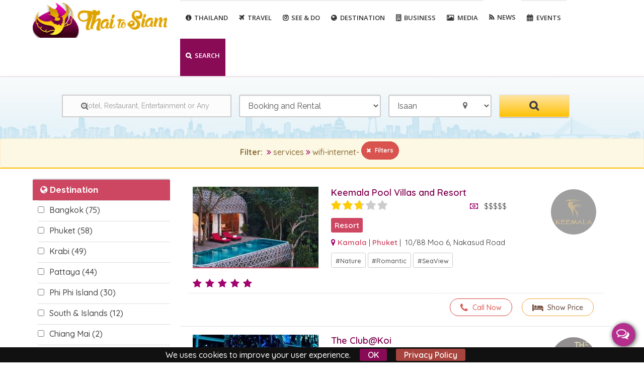

--- FILE ---
content_type: text/html; charset=utf-8
request_url: https://www.thai2siam.com/search-business/services/wifi-internet-98
body_size: 21549
content:
<!DOCTYPE html>
<html lang="en" dir="ltr" prefix="fb: https://www.facebook.com/2008/fbml og: http://ogp.me/ns# content: http://purl.org/rss/1.0/modules/content/ dc: http://purl.org/dc/terms/ foaf: http://xmlns.com/foaf/0.1/ rdfs: http://www.w3.org/2000/01/rdf-schema# sioc: http://rdfs.org/sioc/ns# sioct: http://rdfs.org/sioc/types# skos: http://www.w3.org/2004/02/skos/core# xsd: http://www.w3.org/2001/XMLSchema#">
<head>
<meta http-equiv="X-UA-Compatible" content="IE=Edge,chrome=1">
<!--[if IE]><![endif]-->
<link rel="dns-prefetch" href="//fonts.gstatic.com" />
<link rel="preconnect" href="//fonts.gstatic.com" crossorigin="" />
<link rel="dns-prefetch" href="//fonts.googleapis.com" />
<link rel="preconnect" href="//fonts.googleapis.com" />
<link rel="dns-prefetch" href="//ajax.googleapis.com" />
<link rel="preconnect" href="//ajax.googleapis.com" />
<link rel="dns-prefetch" href="//cdn.jsdelivr.net" />
<link rel="preconnect" href="//cdn.jsdelivr.net" />
<link rel="dns-prefetch" href="//www.google-analytics.com" />
<link rel="preconnect" href="//www.google-analytics.com" />
<link rel="dns-prefetch" href="//stats.g.doubleclick.net" />
<link rel="preconnect" href="//stats.g.doubleclick.net" />
<meta http-equiv="Content-Type" content="text/html; charset=utf-8" />
<meta about="/business-stars/5" typeof="skos:Concept" property="rdfs:label skos:prefLabel" content="5" />
<meta name="MobileOptimized" content="width" />
<meta name="HandheldFriendly" content="true" />
<meta name="viewport" content="width=device-width, initial-scale=1" />
<link rel="shortcut icon" href="https://www.thai2siam.com/favicon.ico" type="image/vnd.microsoft.icon" />
<meta name="description" content="Find a Thailand Best Hotel Accomodation, Restaurant, Food &amp; Drinks, Attractions, Tour, Excursion, Entertaiment, Disco, Show Cabaret and Beauty SPA" />
<meta name="keywords" content="thailand, holiday" />
<meta name="generator" content="Thai2Siam" />
<link rel="image_src" href="https://www.thai2siam.com/images/FB/search-thai-business.jpg" />
<link rel="canonical" href="https://www.thai2siam.com/search-business/services/wifi-internet-98" />
<link rel="shortlink" href="https://www.thai2siam.com/search-business/services/wifi-internet-98" />
<meta http-equiv="content-language" content="en" />
<meta property="fb:app_id" content="465625470293991" />
<meta property="og:type" content="website" />
<meta property="og:title" content="Where to Sleep, Eat &amp; Enjoy Around Thailand" />
<meta property="og:description" content="Find a Thailand Best Hotel Accomodation, Restaurant, Food &amp; Drinks, Attractions, Tour, Excursion, Entertaiment, Disco, Show Cabaret and Beauty SPA" />
<meta property="og:image" content="https://www.thai2siam.com/images/FB/search-thai-business.jpg" />
<meta name="twitter:description" content="Main Search - Thai 2 Siam" />
<meta itemprop="name" content="Main Search | Thai 2 Siam" />
<title>Where to Sleep, Eat & Enjoy Around Thailand - Thai 2 Siam</title>
<link type="text/css" rel="stylesheet" href="/sites/default/files/advagg_css/css__Ms8SAmAaSIczvCcyquIsmdzW36KlrT4kkni6pXHbWsw__XDSoGVThus2lFrsavRKPZuApqWCbUHaaCJisQ-OTPZw__LZVRceOM5FMMG26pkr2UVA34OeIv1RFyyNs_tjxM2jA.css" media="all" />
<link type="text/css" rel="stylesheet" href="https://fonts.googleapis.com/css?family=Open+Sans:300,400,500,600,700|Raleway:400,500,700,600|Quicksand:400,500,700,600;subset=latin&amp;display=swap" media="all" />
<link type="text/css" rel="stylesheet" href="/sites/default/files/advagg_css/css__FpBwsWbE-Z4R6WP7uGR9VJb5Oz9WWrcLJLJAfB_5fsk__BWhFNC3crbBK2yZlmW95q5bQotsZu-_PwYMao_epqc0__LZVRceOM5FMMG26pkr2UVA34OeIv1RFyyNs_tjxM2jA.css" media="all" />
<link type="text/css" rel="stylesheet" href="/sites/default/files/advagg_css/css__QW93-GoWluXer1BjqcX-PaGpDfVfRBDRhJ7Bzg3T_UM__egGZU3d9mTa986C2CSJCPtgmZhkoxIvR7BduPHDYa4A__LZVRceOM5FMMG26pkr2UVA34OeIv1RFyyNs_tjxM2jA.css" media="all" />
<link type="text/css" rel="stylesheet" href="/sites/default/files/advagg_css/css__T_HaM7i2KjBKHvGD4pEu0aFdJ_ii5SkO-2BujUL_BT4__OHaQWHE-hC1DvpRx04fsCO7e_H9JDKbpV0MLoUzbeR4__LZVRceOM5FMMG26pkr2UVA34OeIv1RFyyNs_tjxM2jA.css" media="all" />
<link type="text/css" rel="stylesheet" href="/sites/default/files/advagg_css/css__Fw1gPB6cCFu55qe3X3b58dCm9aal3_krWSW6eaFbsZI__v5xuBc6n9rEhjq7lRDeCWHRLLBAZcq_NZcAoqXhN3vw__LZVRceOM5FMMG26pkr2UVA34OeIv1RFyyNs_tjxM2jA.css" media="all" />
<link type="text/css" rel="stylesheet" href="/sites/default/files/advagg_css/css__wzKOefW0OV5NOA2P3CNXFsU8L2aCsHIFnHziI063MRg__epJp6I1zJd6clcu99f2lbJZyRV7Q7ElsG_WDLgu9Hwg__LZVRceOM5FMMG26pkr2UVA34OeIv1RFyyNs_tjxM2jA.css" media="all" />
<link type="text/css" rel="stylesheet" href="https://cdn.jsdelivr.net/bootstrap/3.3.7/css/bootstrap.min.css" media="all" />
<link type="text/css" rel="stylesheet" href="/sites/default/files/advagg_css/css__2LMMU4Lmk9MEJFGBaAGoTLWf2_fLRpnpTj26rfa1Xwo__I8Ff9yi40pu2uGqW1jPYiVqSAAIt9yTf4d9pmaxy5jA__LZVRceOM5FMMG26pkr2UVA34OeIv1RFyyNs_tjxM2jA.css" media="all" />
<link type="text/css" rel="stylesheet" href="/sites/default/files/advagg_css/css__UtCtJq1Zn9EMIP1dhg_L2E4equ3OwrFyb00onz6pV1c__xIOy4jtSOTxbRtuey-ZCb_Ysct9YSnqAa6cbkF2EH1w__LZVRceOM5FMMG26pkr2UVA34OeIv1RFyyNs_tjxM2jA.css" media="all" />
<link type="text/css" rel="stylesheet" href="/sites/default/files/advagg_css/css__DwULqw11EFeVIU95ZJNRDD4TSjXjDSbZU-kibBUTA1I__erT5zPKksBklQtTFEzMMuzsHs7SaM0DKX3XfcRge9J8__LZVRceOM5FMMG26pkr2UVA34OeIv1RFyyNs_tjxM2jA.css" media="all" />
<link rel="stylesheet" href="https://maxcdn.bootstrapcdn.com/font-awesome/4.7.0/css/font-awesome.min.css" media="none" onload="if(media!='all')media='all'">
<script type="text/javascript">
<!--//--><![CDATA[//><!--
window.google_analytics_domain_name = ".www.thai2siam.com";window.google_analytics_uacct = "UA-65590559-1";
//--><!]]>
</script>
<script type="text/javascript" src="//ajax.googleapis.com/ajax/libs/jquery/1.12.4/jquery.min.js"></script>
<script type="text/javascript">
<!--//--><![CDATA[//><!--
window.jQuery || document.write("<script src='/sites/all/modules/jquery_update/replace/jquery/1.12/jquery.min.js'>\x3C/script>")
//--><!]]>
</script>
<script type="text/javascript">
<!--//--><![CDATA[//><!--
jQuery.migrateMute=true;jQuery.migrateTrace=false;
//--><!]]>
</script>
<script type="text/javascript" src="/sites/default/files/advagg_js/js__OfAQqgIvHNps6LKifeSwz8yzzeglyUdGJawdjKDuLqU__DnG_UAgq_sLewDGV2VhfwQlULLPaPH2zfzx9Hj0nGcs__LZVRceOM5FMMG26pkr2UVA34OeIv1RFyyNs_tjxM2jA.js"></script>
<script type="text/javascript" src="/sites/default/files/advagg_js/js__f44HXmX95go0oZLyEgyiw_Xw-Lkue9nvmudHnGromwQ__YyOYNxBs9198flzvtctcFiqtFd_wBCJSPem8xw9Jv90__LZVRceOM5FMMG26pkr2UVA34OeIv1RFyyNs_tjxM2jA.js"></script>
<script type="text/javascript" src="/sites/default/files/advagg_js/js__5ZmlJXRzGZbmG_PrHgvGVjk0L6ixP5B6rS6pF5NHseA__iTiiROJI9kfQtuBZEUFry9Cv1PrN8eZFKuzuwRHcNCY__LZVRceOM5FMMG26pkr2UVA34OeIv1RFyyNs_tjxM2jA.js"></script>
<script type="text/javascript" src="//ajax.googleapis.com/ajax/libs/jqueryui/1.10.2/jquery-ui.min.js"></script>
<script type="text/javascript">
<!--//--><![CDATA[//><!--
window.jQuery.ui || document.write("<script src='/sites/all/modules/jquery_update/replace/ui/ui/minified/jquery-ui.min.js'>\x3C/script>")
//--><!]]>
</script>
<script type="text/javascript" src="/sites/default/files/advagg_js/js__Dv7WpyVsTqkQ-PHFtkDyT6bJr4vJgYfcgLViDo9_zgY__cW0ZMQCGklqCzKvZPwv0zN6uWaS76j02OzaOHehD314__LZVRceOM5FMMG26pkr2UVA34OeIv1RFyyNs_tjxM2jA.js"></script>
<script type="text/javascript" src="/sites/default/files/advagg_js/js__CRcNfHvTbQD5DKY4yeQOMJ0ZWkFCsrceqqFWJ-LdObs__JiTknG935-WORDUVnvwp_OgAgDnyJVjXiT5MkO5L2LY__LZVRceOM5FMMG26pkr2UVA34OeIv1RFyyNs_tjxM2jA.js"></script>
<script type="text/javascript" src="/sites/default/files/advagg_js/js__4FhR-Vqwa5iflHClClp-tJnudQsosqK6ySdtqaNCO9k__PJDOPmf-j5UG-0KXnwsav043rnlqab7O1PSVT2YA9n4__LZVRceOM5FMMG26pkr2UVA34OeIv1RFyyNs_tjxM2jA.js"></script>
<script type="text/javascript" src="/sites/default/files/advagg_js/js__JnjJ9DDJj41p-eY-BY0T5AdTRAPsgpRfP6zDG2CkhCA__dS_Z8xOaVwoMTLtm87belaVEMLht-mIXIFv5yZh8S3w__LZVRceOM5FMMG26pkr2UVA34OeIv1RFyyNs_tjxM2jA.js"></script>
<script type="text/javascript" src="https://cdn.jsdelivr.net/bootstrap/3.3.7/js/bootstrap.min.js"></script>
<script type="text/javascript" src="/sites/default/files/advagg_js/js__M0fPk67X5G728nte5-T2CDD_7NdI_m0fFOiA0t3kxQ4__WVrMvuofoxGBG2I7OThkDIcXDVshWPnjQ_m8EC0tAo0__LZVRceOM5FMMG26pkr2UVA34OeIv1RFyyNs_tjxM2jA.js"></script>
<script type="text/javascript" src="/sites/default/files/advagg_js/js__3Y621yKA6E3ps7ggQPh47_4FhtXGRnkNbqYlNwUZAjM__72osNYbrQjd2F6o0tuZuAQkcd7fdeAlQPbgJ2BFqJq0__LZVRceOM5FMMG26pkr2UVA34OeIv1RFyyNs_tjxM2jA.js"></script>
<script type="text/javascript" src="/sites/default/files/advagg_js/js__cs53iHnrWAHN_FxasGkVqUY2hgEGbpy2EeeYlXUwGvU__xnx3dL_RzHknsoRX1BCHsFTArtqojmlS1vnBC-M6Jxc__LZVRceOM5FMMG26pkr2UVA34OeIv1RFyyNs_tjxM2jA.js"></script>
<script type="text/javascript" src="/sites/default/files/advagg_js/js__ZoIKNIUjeftszmNKSXa6-BYw3UZ01he_scwXj3qUz6I__u91Tlz6FTa2yFUw3QDYFsKvEbqXfS8GwH_LWVMrARpk__LZVRceOM5FMMG26pkr2UVA34OeIv1RFyyNs_tjxM2jA.js"></script>
<script type="text/javascript" src="/sites/default/files/advagg_js/js__IehnJewgHuFvN-ggcWYJxqOkh1rwjDJYNDZt2xGKgK4__XFg0jcuEbfGUS2QEz76vce2HbPBOSfIpMVL8EoP_wtw__LZVRceOM5FMMG26pkr2UVA34OeIv1RFyyNs_tjxM2jA.js"></script>
<script type="text/javascript" src="/sites/default/files/advagg_js/js__VkN6oZVgxkCI81MMA4fs50gaqg88PN9Wr0x8ZAF0sCc__JgjMKnEy7dc3BEOgljEPDTfsv2pzuO9zHFQdyv82ZpY__LZVRceOM5FMMG26pkr2UVA34OeIv1RFyyNs_tjxM2jA.js"></script>
<script type="text/javascript" src="/sites/default/files/advagg_js/js__6apGp4ThUYU9EdtegmiZIdyJviNWei-kmj56h3o7QgY__yRA7DRUlMlitgSEiTwM4egyLUdlS2EybxNgNpu4zvpc__LZVRceOM5FMMG26pkr2UVA34OeIv1RFyyNs_tjxM2jA.js"></script>
<script type="text/javascript" src="/sites/default/files/advagg_js/js__yOvP7AlH06Pys5xm1jqSfsxpV3Vbc4W344o5uGdY1uM__z4GNzZeFx0hu2px0O3nMEGcnEDcVHbrRK2bD2OXvHhU__LZVRceOM5FMMG26pkr2UVA34OeIv1RFyyNs_tjxM2jA.js"></script>
<script type="text/javascript" src="/sites/default/files/advagg_js/js__wA7BV5fNSb-osPAVQVHbmlCIHdYHtT87qHrr2JdQcGs__VFAU-Hj4kS3THq5fB1ot7rkOPbCOakQTxf7heMHVfG4__LZVRceOM5FMMG26pkr2UVA34OeIv1RFyyNs_tjxM2jA.js"></script>
<script type="text/javascript" src="/sites/default/files/advagg_js/js__cO91IV43OrB6zyYcrEWLTx09k7IYdmKY1gbIzb_r16I__FsGv_GXUAthuCI_EdTCdA0re4OxfVwh2SXO-se_SFB0__LZVRceOM5FMMG26pkr2UVA34OeIv1RFyyNs_tjxM2jA.js"></script>
<script type="text/javascript">
<!--//--><![CDATA[//><!--
(function(i,s,o,g,r,a,m){i["GoogleAnalyticsObject"]=r;i[r]=i[r]||function(){(i[r].q=i[r].q||[]).push(arguments)},i[r].l=1*new Date();a=s.createElement(o),m=s.getElementsByTagName(o)[0];a.async=1;a.src=g;m.parentNode.insertBefore(a,m)})(window,document,"script","https://www.google-analytics.com/analytics.js","ga");ga("create", "UA-65590559-1", {"cookieDomain":".www.thai2siam.com"});ga("set", "anonymizeIp", true);ga("send", "pageview");
//--><!]]>
</script>
<script type="text/javascript" src="/sites/default/files/advagg_js/js__kdnpgsYwL-oUdTySW2_50eiwhUe3gMs_Y7pXrmcP59M__r99DabmPzGiImMxNjaIVtdPNE_dQyTs2kjfQ5SbAXCc__LZVRceOM5FMMG26pkr2UVA34OeIv1RFyyNs_tjxM2jA.js"></script>
<script type="text/javascript" src="/sites/default/files/advagg_js/js__vXJAH5gBTYc9gj9K6bJx_vNYw21j37V7Byor7g3sDAg__-v3R3yIob65ytCQ4rBqqFJ2gL8ibJ4g7TJn7wLuemNg__LZVRceOM5FMMG26pkr2UVA34OeIv1RFyyNs_tjxM2jA.js"></script>
<script type="text/javascript" src="/sites/default/files/advagg_js/js__n-3nFFEtggRZylA8cVzdjN33j0NP3iQt2FfEhPwQgrY__onPMQmZz4ZM8T2BAu3isghIGEq9KQstqENBWyC0GTI8__LZVRceOM5FMMG26pkr2UVA34OeIv1RFyyNs_tjxM2jA.js"></script>
<script type="text/javascript">
<!--//--><![CDATA[//><!--
jQuery.extend(Drupal.settings,{"basePath":"\/","pathPrefix":"","setHasJsCookie":0,"ajaxPageState":{"theme":"bizreview","theme_token":"H3fQw-kPCMIsGXD5AHfy_mZUuirTRmIfYJOhMPPWtHA","jquery_version":"1.12","css":{"modules\/system\/system.base.css":1,"modules\/system\/system.menus.css":1,"modules\/system\/system.messages.css":1,"modules\/system\/system.theme.css":1,"misc\/ui\/jquery.ui.core.css":1,"misc\/ui\/jquery.ui.theme.css":1,"misc\/ui\/jquery.ui.menu.css":1,"misc\/ui\/jquery.ui.autocomplete.css":1,"modules\/field\/theme\/field.css":1,"sites\/all\/modules\/geofield_gmap\/geofield_gmap.css":1,"modules\/node\/node.css":1,"sites\/all\/modules\/simpleads\/simpleads.css":1,"modules\/user\/user.css":1,"sites\/all\/modules\/youtube\/css\/youtube.css":1,"sites\/all\/modules\/views\/css\/views.css":1,"sites\/all\/modules\/ckeditor\/css\/ckeditor.css":1,"https:\/\/fonts.googleapis.com\/css?family=Open+Sans:300,400,500,600,700|Raleway:400,500,700,600|Quicksand:400,500,700,600;subset=latin\u0026display=swap":1,"sites\/all\/modules\/ctools\/css\/ctools.css":1,"sites\/all\/modules\/tagclouds\/tagclouds.css":1,"modules\/taxonomy\/taxonomy.css":1,"sites\/all\/modules\/fivestar\/css\/fivestar.css":1,"sites\/all\/modules\/facetapi\/facetapi.css":1,"sites\/all\/modules\/responsive_menus\/styles\/meanMenu\/meanmenu.min.css":1,"sites\/all\/modules\/search_autocomplete\/css\/themes\/basic-grey.css":1,"sites\/all\/themes\/bizreview\/css\/plugins.min.css":1,"sites\/all\/modules\/ajax_loader\/css\/throbber-general.css":1,"sites\/all\/modules\/ajax_loader\/css\/double-bounce.css":1,"sites\/all\/themes\/bizreview\/css\/style.css":1,"public:\/\/css_injector\/css_injector_6.css":1,"public:\/\/css_injector\/css_injector_7.css":1,"public:\/\/css_injector\/css_injector_10.css":1,"sites\/all\/themes\/bizreview\/css\/ie8.css":1},"js":{"sites\/all\/modules\/addthis\/addthis.js":1,"sites\/all\/themes\/bizreview\/js\/plugins.js":1,"sites\/all\/modules\/ajax_loader\/js\/ajax-loader.js":1,"sites\/default\/files\/js_injector\/js_injector_7.js":1,"sites\/default\/files\/js_injector\/js_injector_14.js":1,"sites\/default\/files\/js_injector\/js_injector_18.js":1,"\/\/ajax.googleapis.com\/ajax\/libs\/jquery\/1.12.4\/jquery.min.js":1,"sites\/all\/modules\/jquery_update\/replace\/jquery-migrate\/1\/jquery-migrate.min.js":1,"misc\/jquery-extend-3.4.0.js":1,"misc\/jquery-html-prefilter-3.5.0-backport.js":1,"misc\/jquery.once.js":1,"misc\/drupal.js":1,"\/\/ajax.googleapis.com\/ajax\/libs\/jqueryui\/1.10.2\/jquery-ui.min.js":1,"sites\/all\/modules\/jquery_update\/replace\/ui\/external\/jquery.cookie.js":1,"sites\/all\/modules\/jquery_update\/replace\/jquery.form\/4\/jquery.form.min.js":1,"misc\/ui\/jquery.ui.position-1.13.0-backport.js":1,"misc\/ajax.js":1,"sites\/all\/modules\/jquery_update\/js\/jquery_update.js":1,"sites\/all\/modules\/autoupload\/js\/autoupload.js":1,"sites\/all\/modules\/geofield_gmap\/geofield_gmap.js":1,"sites\/all\/modules\/simpleads\/simpleads.js":1,"sites\/all\/modules\/better_exposed_filters\/better_exposed_filters.js":1,"sites\/all\/modules\/views_load_more\/views_load_more.js":1,"sites\/all\/modules\/fivestar\/js\/fivestar.js":1,"sites\/all\/modules\/views\/js\/base.js":1,"misc\/progress.js":1,"sites\/all\/modules\/views\/js\/ajax_view.js":1,"sites\/all\/modules\/responsive_menus\/styles\/meanMenu\/jquery.meanmenu.min.js":1,"sites\/all\/modules\/responsive_menus\/styles\/meanMenu\/responsive_menus_mean_menu.js":1,"sites\/all\/modules\/search_autocomplete\/js\/jquery.autocomplete.js":1,"sites\/all\/modules\/google_analytics\/googleanalytics.js":1,"sites\/all\/modules\/facetapi\/facetapi.js":1,"sites\/all\/modules\/facetapi_select\/js\/facetapi_select.js":1,"sites\/all\/libraries\/flexslider\/jquery.flexslider-min.js":1,"sites\/all\/themes\/bizreview\/js\/thai2siam.js":1}},"jcarousel":{"ajaxPath":"\/jcarousel\/ajax\/views"},"better_exposed_filters":{"datepicker":false,"slider":false,"settings":[],"autosubmit":false,"views":{"list_indexed_business":{"displays":{"main_search":{"filters":{"search":{"required":false},"category":{"required":false},"destination":{"required":false}}}}}}},"simpleads":{"url":{"ckeditor":"\/simpleads\/dashboard\/ckeditor"},"modulepath":"sites\/all\/modules\/simpleads"},"views":{"ajax_path":"\/views\/ajax","ajaxViews":{"views_dom_id:6c2acf93efa6dde0b126de503115692f":{"view_name":"list_indexed_business","view_display_id":"main_search","view_args":"services\/wifi-internet-98","view_path":"search-business\/services\/wifi-internet-98","view_base_path":"search-business","view_dom_id":"6c2acf93efa6dde0b126de503115692f","pager_element":0}}},"urlIsAjaxTrusted":{"\/views\/ajax":true,"\/search-business\/services\/wifi-internet-98":true},"responsive_menus":[{"selectors":"#main-menu","container":"body","trigger_txt":"\u003Cspan \/\u003E\u003Cspan \/\u003E\u003Cspan \/\u003E","close_txt":"X","close_size":"18px","position":"right","media_size":"991","show_children":"1","expand_children":"1","expand_txt":"+","contract_txt":"-","remove_attrs":"1","responsive_menus_style":"mean_menu"}],"search_autocomplete":{"form5":{"selector":"input#edit-search.form-control.form-text","minChars":"3","max_sug":"10","type":"internal","datas":"https:\/\/www.thai2siam.com\/search_autocomplete\/autocomplete\/5","fid":"5","theme":"basic-grey","auto_submit":"1","auto_redirect":"1"}},"googleanalytics":{"trackOutbound":1,"trackMailto":1,"trackDownload":1,"trackDownloadExtensions":"7z|aac|arc|arj|asf|asx|avi|bin|csv|doc(x|m)?|dot(x|m)?|exe|flv|gif|gz|gzip|hqx|jar|jpe?g|js|mp(2|3|4|e?g)|mov(ie)?|msi|msp|pdf|phps|png|ppt(x|m)?|pot(x|m)?|pps(x|m)?|ppam|sld(x|m)?|thmx|qtm?|ra(m|r)?|sea|sit|tar|tgz|torrent|txt|wav|wma|wmv|wpd|xls(x|m|b)?|xlt(x|m)|xlam|xml|z|zip","trackDomainMode":1},"facetapi":{"facets":[{"limit":"0","id":"facetapi-facet-search-apilisting-index-block-field-destination","searcher":"search_api@listing_index","realmName":"block","facetName":"field_destination","queryType":null,"widget":"facetapi_checkbox_links","showMoreText":"Show +","showFewerText":"Show -","makeCheckboxes":1},{"limit":"0","id":"facetapi-facet-search-apilisting-index-block-field-location","searcher":"search_api@listing_index","realmName":"block","facetName":"field_location","queryType":null,"widget":"facetapi_select_dropdowns","showMoreText":"+ More Area","showFewerText":"Show -"},{"limit":"20","id":"facetapi-facet-search-apilisting-index-block-field-category","searcher":"search_api@listing_index","realmName":"block","facetName":"field_category","queryType":null,"widget":"facetapi_checkbox_links","showMoreText":"Altro","showFewerText":"Meno","makeCheckboxes":1},{"limit":"10","id":"facetapi-facet-search-apilisting-index-block-field-structure","searcher":"search_api@listing_index","realmName":"block","facetName":"field_structure","queryType":null,"widget":"facetapi_checkbox_links","showMoreText":"Show +","showFewerText":"Show -","makeCheckboxes":1},{"limit":"0","id":"facetapi-facet-search-apilisting-index-block-field-starx","searcher":"search_api@listing_index","realmName":"block","facetName":"field_starx","queryType":null,"widget":"facetapi_select_dropdowns","showMoreText":"Show more","showFewerText":"Show fewer"},{"limit":"10","id":"facetapi-facet-search-apilisting-index-block-field-services","searcher":"search_api@listing_index","realmName":"block","facetName":"field_services","queryType":null,"widget":"facetapi_checkbox_links","showMoreText":"Show +","showFewerText":"Show -","makeCheckboxes":1},{"limit":"10","id":"facetapi-facet-search-apilisting-index-block-field-tags","searcher":"search_api@listing_index","realmName":"block","facetName":"field_tags","queryType":null,"widget":"facetapi_links","showMoreText":"Show +","showFewerText":"Show -"},{"limit":"20","id":"facetapi-facet-search-apilisting-index-block-field-field-price-range","searcher":"search_api@listing_index","realmName":"block","facetName":"field_field_price_range","queryType":null,"widget":"facetapi_select_dropdowns","showMoreText":"Show more","showFewerText":"Show fewer"}]},"js":{"tokens":[]},"ajaxThrobber":{"markup":"\u003Cdiv class=\u0022ajax-throbber sk-double-bounce\u0022\u003E\n                \u003Cdiv class=\u0022sk-child sk-double-bounce1\u0022\u003E\u003C\/div\u003E\n                \u003Cdiv class=\u0022sk-child sk-double-bounce2\u0022\u003E\u003C\/div\u003E\n            \u003C\/div\u003E","hideAjaxMessage":1}});
//--><!]]>
</script>
</head>
<body class="html not-front not-logged-in one-sidebar sidebar-first page-search-business page-search-business-services page-search-business-services-wifi-internet-98" >
  <!-- Loader
  <div class="loading"></div>-->
  <div id="skip-link">
    <a href="#main-content" class="element-invisible element-focusable">Skip to main content</a>
  </div>
  <button class="history btn btn-warning" onclick="goBack()"><i class="fa fa-chevron-left" aria-hidden="true"></i></button>

    <div id="toTop"><span class="glyphicon glyphicon-chevron-up"></span></div><header id="header" role="banner" class="clearfix"><div class="container"><div id="header-inside" class="clearfix"><div class="row"><div class="col-md-3 clearfix"><div id="logo"> <a href="/" title="Home" rel="home"> <img src="https://www.thai2siam.com/logo.png" alt="Home" /> </a></div></div><div class="col-md-9"><div id="main-menu"><div class="navbar"><div id="navbar-mainmenu-collapse"> <nav id="main-navigation" class=""><div class="region region-main-navigation"> <section id="block-system-main-menu" class="block block-system block-menu clearfix clearfix"><ul class="menu nav"><li class="first expanded dropdown"><a href="/thailand" class="fa fa-info-circle dropdown-toggle" data-target="#">Thailand <span class="caret"></span></a><ul class="dropdown-menu"><li class="first leaf"><a href="/thailand" class="fa fa-superpowers">About Thailand</a></li><li class="leaf"><a href="/thailand-culture" class="fa fa-child">Thai Culture</a></li><li class="leaf"><a href="/thailand-history" class="fa fa-clock-o">Thai History</a></li><li class="leaf"><a href="/thailand-climate" class="fa fa-sun-o">Thai Climate</a></li><li class="leaf"><a href="/thailand-religion" class="fa fa-bullseye">Thai Religion</a></li><li class="expanded dropdown"><a href="/thailand-holidays" class="fa fa-venus-mars dropdown-toggle" data-target="#">Thai Holidays <span class="caret"></span></a><ul class="dropdown-menu"><li class="first leaf"><a href="/chinese-new-year">Chinese New Year</a></li><li class="leaf"><a href="/loy-krathong">Loy Krathong</a></li><li class="leaf"><a href="/songkran-festival">Songkran Festival</a></li><li class="last leaf"><a href="/yi-peng-festival">Yi Peng Festival</a></li></ul></li><li class="leaf"><a href="/thai-language" class="fa fa-language">Thai Language</a></li><li class="leaf"><a href="/thailand-geography" class="fa fa-globe">Thai Geography</a></li><li class="leaf"><a href="/thai-population" class="fa fa-male">Thai Population</a></li><li class="leaf"><a href="/thailand-currency-baht-banks" class="fa fa-money">Thailand Currency &amp; Banks</a></li><li class="leaf"><a href="/thai-food-dishes" class="fa fa-cutlery">Thai Food &amp; Drink</a></li><li class="last leaf"><a href="/thai-street-food" class="fa fa-user-circle-o">Thai Street Food</a></li></ul></li><li class="expanded dropdown"><span class="fa fa-plane dropdown-toggle nolink" data-target="#" tabindex="0">Travel <span class="caret"></span></span><ul class="dropdown-menu"><li class="first leaf"><a href="https://www.thai2siam.com/booking/hotels.php" class="fa fa-bed">Book Your Hotel</a></li><li class="leaf"><a href="https://www.thai2siam.com/booking/flights.php" class="fa fa-plane">Book Your Flight</a></li><li class="leaf"><a href="/thailand-taxi-booking" class="fa fa-taxi">Book a Taxi Transport</a></li><li class="leaf"><a href="/thailand-visa" class="fa fa-viacoin">Visa</a></li><li class="leaf"><a href="/thailand-travel-insurance" class="fa fa-suitcase">Travel Insurance</a></li><li class="expanded dropdown"><a href="/thailand-health-info" class="fa fa-heartbeat dropdown-toggle" data-target="#">Health Information <span class="caret"></span></a><ul class="dropdown-menu"><li class="first leaf"><a href="/bangkok-hospital">Bangkok Hospital</a></li><li class="leaf"><a href="/bumrungrad-international-hospital">Bumrungrad International Hospital</a></li><li class="leaf"><a href="/chiang-mai-ram-hospital">Chiang Mai Ram Hospital</a></li><li class="leaf"><a href="/hua-hin-hospital">Hua Hin Hospital</a></li><li class="leaf"><a href="/kasemrad-sriburin-hospital">Kasemrad Sriburin Hospital</a></li><li class="leaf"><a href="/krabi-hospital">Krabi Nakharin Hospital</a></li><li class="leaf"><a href="/pattaya-international-hospital">Pattaya International Hospital</a></li><li class="leaf"><a href="/pattaya-memorial-hospital">Pattaya Memorial Hospital</a></li><li class="leaf"><a href="/phuket-international-hospital">Phuket Hospital</a></li><li class="leaf"><a href="/san-paulo-hospital">San Paulo Hospital</a></li><li class="last leaf"><a href="/thai-hospital-samui">Thai International Hospital Samui</a></li></ul></li><li class="expanded dropdown"><a href="/thailand-airports" class="fa fa-plane fa-lg dropdown-toggle" data-target="#">Airport & Flights <span class="caret"></span></a><ul class="dropdown-menu"><li class="first leaf"><a href="/bangkok-flights-find-cheap-flights-thailand">Bangkok Flights</a></li><li class="leaf"><a href="/bangkok-suvarnabhumi-airport">Suvarnabhumi Airport</a></li><li class="leaf"><a href="/bangkok-airport-immigration-fast-track-service">Bangkok Fast Track Service</a></li><li class="leaf"><a href="/bangkok-don-mueang-airport">Don Mueang Airport</a></li><li class="expanded dropdown"><a href="/Phuket/international-airport" data-target="#" class="dropdown-toggle">Phuket International Airport <span class="caret"></span></a><ul class="dropdown-menu"><li class="first leaf"><a href="/phuket-fast-track-service">Phuket Fast Track Service</a></li><li class="leaf"><a href="/Phuket/airport-buses">Phuket Airport Bus</a></li><li class="leaf"><a href="/Phuket/airport-minivans">Phuket Airport Minivans</a></li><li class="leaf"><a href="/Phuket/airport-taxis">Phuket Airport Taxi</a></li><li class="last leaf"><a href="/Phuket/limousine-taxi">Phuket Limousine Taxi</a></li></ul></li><li class="leaf"><a href="/international-domestic-airports">International &amp; Domestic Airports</a></li><li class="leaf"><a href="/chiang-mai-international-airport">Chiang Mai International Airport</a></li><li class="leaf"><a href="/samui-international-airport">Samui International Airport</a></li><li class="last leaf"><a href="/krabi-international-airport">Krabi International Airport</a></li></ul></li><li class="expanded dropdown"><span class="fa fa-taxi dropdown-toggle nolink" data-target="#" tabindex="0">City Transports <span class="caret"></span></span><ul class="dropdown-menu"><li class="first leaf"><a href="/suvarnabhumi-airport-taxis">Suvarnabhumi Airport Taxis Meter</a></li><li class="leaf"><a href="/don-mueang-airport-taxis">Don Mueang Airport Taxis Meter</a></li><li class="leaf"><a href="/bangkok-buses-bmta">Bangkok Buses (BMTA)</a></li><li class="leaf"><a href="/bangkok-airport-rail-link">Bangkok Airport Rail Link ( ARL )</a></li><li class="leaf"><a href="/bangkok-skytrain-bts">Bangkok Skytrain - BTS</a></li><li class="leaf"><a href="/bangkok-metro-mrt">Bangkok Metro - MRT</a></li><li class="leaf"><a href="/car-motorbike-taxis">Car &amp; Motorbike Taxis</a></li><li class="leaf"><a href="/tuk-tuks-song-thaews">Tuk-Tuks &amp; Song-thaews</a></li><li class="last leaf"><a href="/inland-waterways">Inland Waterways</a></li></ul></li><li class="expanded dropdown"><span class="fa fa-car dropdown-toggle nolink" data-target="#" tabindex="0">Hire and Driving Rules <span class="caret"></span></span><ul class="dropdown-menu"><li class="first leaf"><a href="https://www.thai2siam.com/booking/car-rental.php" target="_blank">Rent a Car Now</a></li><li class="last leaf"><a href="/thailand-drive-rental">Hire &amp; Drive</a></li></ul></li><li class="expanded dropdown"><a href="/bus-network" class="fa fa-bus dropdown-toggle" data-target="#">Bus Network <span class="caret"></span></a><ul class="dropdown-menu"><li class="first leaf"><a href="/suvarnabhumi-buses-line">Suvarnabhumi Airport Terminal</a></li><li class="leaf"><a href="/Phuket/bus-terminal">Phuket Bus Terminal</a></li><li class="leaf"><a href="/chiang-mai-bus-terminal">Chiang Mai Bus Terminal</a></li><li class="leaf"><a href="/chiang-rai-bus-terminal">Chiang Rai Bus Terminal</a></li><li class="leaf"><a href="/eastern-terminal-bangkok">Eastern Terminal Bangkok</a></li><li class="leaf"><a href="/hat-yai-bus-terminal">Hat Yai Bus Terminal</a></li><li class="leaf"><a href="/hua-hin-bus-terminal">Hua Hin Bus Terminal</a></li><li class="leaf"><a href="/koh-chang-trat-bus-terminal">Koh Chang - Trat Bus Terminal</a></li><li class="leaf"><a href="/krabi-bus-terminal">Krabi Bus Terminal</a></li><li class="leaf"><a href="/northern-terminal-bus-bangkok">Northern Terminal Bangkok</a></li><li class="leaf"><a href="/pattaya-bus-terminal">Pattaya Bus Terminal</a></li><li class="leaf"><a href="/samui-surat-thani-bus-terminal">Samui - Surat thani Bus Terminal</a></li><li class="last leaf"><a href="/southern-terminal-bangkok">Southern Terminal Bangkok</a></li></ul></li><li class="expanded dropdown"><a href="/trains" class="fa fa-train dropdown-toggle" data-target="#">Railways network - SRT <span class="caret"></span></a><ul class="dropdown-menu"><li class="first leaf"><a href="/hua-lamphong-station">Hua Lamphong Station</a></li><li class="leaf"><a href="/don-mueang-railway-station">Don Mueang Railway Station</a></li><li class="leaf"><a href="/death-railway">Death Railway</a></li><li class="leaf"><a href="/mae-klong-market">Mae Klong Market</a></li><li class="last leaf"><a href="/oriental-express">Oriental Express</a></li></ul></li><li class="expanded dropdown"><a href="/boats-and-ferries" class="fa fa-ship dropdown-toggle" data-target="#">Boats and Ferries <span class="caret"></span></a><ul class="dropdown-menu"><li class="first leaf"><a href="/Phuket/boat-ferries">Phuket</a></li><li class="leaf"><a href="/phi-phi-islands-boats-ferries">Phi Phi Islands</a></li><li class="leaf"><a href="/koh-samui-boats-ferries">Koh Samui</a></li><li class="leaf"><a href="/koh-tao-boats-ferries">Koh Tao</a></li><li class="leaf"><a href="/krabi-boats-ferries">Krabi</a></li><li class="leaf"><a href="/koh-lanta-boats-ferries">Koh Lanta</a></li><li class="leaf"><a href="/koh-lipe-boats-ferries">Koh Lipe</a></li><li class="leaf"><a href="/koh-pha-ngan-boats-ferries">Koh Pha Ngan</a></li><li class="leaf"><a href="/koh-chang-boats-ferries">Koh Chang</a></li><li class="leaf"><a href="/koh-mak-boats-ferries">Koh Mak</a></li><li class="leaf"><a href="/koh-kood-boats-ferries">Koh Kood</a></li><li class="last leaf"><a href="/other-islands-boats-ferries">Other Islands</a></li></ul></li><li class="last expanded dropdown"><a href="/move-border" class="fa fa-arrows-alt dropdown-toggle" data-target="#">Move To Border <span class="caret"></span></a><ul class="dropdown-menu"><li class="first leaf"><a href="/cambodia-vietnam">Cambodia &amp; Vietnam</a></li><li class="leaf"><a href="/laos-vietnam">Laos &amp; Vietnam</a></li><li class="leaf"><a href="/malaysia-singapore">Malaysia &amp; Singapore</a></li><li class="last leaf"><a href="/myanmar">Myanmar</a></li></ul></li></ul></li><li class="expanded dropdown"><span class="fa fa-instagram dropdown-toggle nolink" data-target="#" tabindex="0">See & Do <span class="caret"></span></span><ul class="dropdown-menu"><li class="first expanded dropdown"><a href="/thai-temples-historical-parks" class="fa fa-university dropdown-toggle" data-target="#">Temples & Historical Parks <span class="caret"></span></a><ul class="dropdown-menu"><li class="first leaf"><a href="/ayutthaya-historical-park">Ayutthaya Park</a></li><li class="leaf"><a href="/kamphaeng-phet-historical-park">Kamphaeng Phet Park</a></li><li class="leaf"><a href="/si-satchanalai-historical-park">Si Satchanalai Park</a></li><li class="last leaf"><a href="/sukhothai-historical-park">Sukhothai Park</a></li></ul></li><li class="expanded dropdown"><a href="/thai-national-parks" class="fa fa-tree dropdown-toggle" data-target="#">Thai National Parks <span class="caret"></span></a><ul class="dropdown-menu"><li class="first leaf"><a href="/doi-inthanon-national-park">Doi Inthanon</a></li><li class="leaf"><a href="/doi-suthep-pui-national-park">Doi Suthep-Pui</a></li><li class="leaf"><a href="/erawan-national-park">Erawan</a></li><li class="leaf"><a href="/khun-chae-national-park">Khun Chae</a></li><li class="leaf"><a href="/doi-luang-national-park">Doi Luang</a></li><li class="leaf"><a href="/kaeng-krachan-national-park">Kaeng Krachan</a></li><li class="leaf"><a href="/khao-yai-national-park">Khao Yai</a></li><li class="leaf"><a href="/phu-kradueng-national-park">Phu Kradeung</a></li><li class="leaf"><a href="/khao-sok-national-park">Khao Sok</a></li><li class="leaf"><a href="/mu-ko-similan-national-park">Mu Koh Similan</a></li><li class="leaf"><a href="/mu-ko-surin-national-park">Mu Koh Surin</a></li><li class="leaf"><a href="/mu-ko-ang-thong-national-park">Mu Ko Ang Thong</a></li><li class="leaf"><a href="/tarutao-national-marine-park">Tarutao</a></li><li class="last leaf"><a href="/other-thailands-parks">Others Minor Parks</a></li></ul></li><li class="expanded dropdown"><a href="/thailand-beaches" class="fa fa-sun-o dropdown-toggle" data-target="#">Beaches <span class="caret"></span></a><ul class="dropdown-menu"><li class="first leaf"><a href="/beach-clubs-thailand">Beach Clubs</a></li><li class="leaf"><a href="/hua-hin-beaches">Hua Hin</a></li><li class="leaf"><a href="/koh-chang-beaches">Koh Chang</a></li><li class="leaf"><a href="/koh-kood-beaches">Koh Kood</a></li><li class="leaf"><a href="/koh-lanta-beaches">Koh Lanta</a></li><li class="leaf"><a href="/koh-larn-beach">Koh Larn</a></li><li class="leaf"><a href="/koh-lipe-beaches">Koh Lipe</a></li><li class="leaf"><a href="/koh-mak-beaches">Koh Mak</a></li><li class="leaf"><a href="/koh-phangan-beaches">Koh Phangan</a></li><li class="leaf"><a href="/koh-samet-beach">Koh Samet</a></li><li class="leaf"><a href="/koh-samui-beaches">Koh Samui</a></li><li class="leaf"><a href="/koh-tao-beaches">Koh Tao</a></li><li class="leaf"><a href="/krabi-beaches">Krabi</a></li><li class="leaf"><a href="/pattaya-beaches">Pattaya</a></li><li class="leaf"><a href="/phi-phi-islands-beaches">Phi Phi</a></li><li class="last leaf"><a href="/Phuket/phuket-beaches">Phuket</a></li></ul></li><li class="expanded dropdown"><a href="/thailand-islands" class="fa fa-picture-o dropdown-toggle" data-target="#">Islands <span class="caret"></span></a><ul class="dropdown-menu"><li class="first leaf"><a href="/koh-chang-islands">Koh Chang</a></li><li class="leaf"><a href="/koh-lipe-turatao-islands">Koh Lipe &amp; Tarutao</a></li><li class="leaf"><a href="/koh-samet-island">Koh Samet</a></li><li class="leaf"><a href="/koh-samui-islands">Koh Samui</a></li><li class="leaf"><a href="/krabi-islands">Krabi</a></li><li class="leaf"><a href="/pattaya-islands">Pattaya</a></li><li class="leaf"><a href="/phang-nga-bay-islands">Phang Nga Bay</a></li><li class="leaf"><a href="/phi-phi-islands">Phi Phi</a></li><li class="leaf"><a href="/Phuket/phuket-islands">Phuket</a></li><li class="leaf"><a href="/similan-islands">Similan</a></li><li class="leaf"><a href="/surin-islands">Surin</a></li><li class="last leaf"><a href="/trang-islands">Trang</a></li></ul></li><li class="expanded dropdown"><span class="fa fa-odnoklassniki dropdown-toggle nolink" data-target="#" tabindex="0">Folklore <span class="caret"></span></span><ul class="dropdown-menu"><li class="first leaf"><a href="/thai-traditional-dances">Traditional Dances</a></li><li class="leaf"><a href="/hill-tribes-thailand">Hill Tribes</a></li><li class="leaf"><a href="/ladyboy-kathoey">Ladyboy / Kathoey</a></li><li class="leaf"><a href="/sak-yant-tattoo">Sak Yant Tattoo</a></li><li class="last leaf"><a href="/thai-festival">Thai Festival</a></li></ul></li><li class="leaf"><a href="/thai-massage" class="fa fa-leaf">Thai Massage</a></li><li class="expanded dropdown"><span class="fa fa-venus-mars dropdown-toggle nolink" data-target="#" tabindex="0">Sports Activities <span class="caret"></span></span><ul class="dropdown-menu"><li class="first expanded dropdown"><a href="/diving-thailand" data-target="#" class="dropdown-toggle">Diving <span class="caret"></span></a><ul class="dropdown-menu"><li class="first leaf"><a href="/diving-koh-chang">Koh Chang</a></li><li class="leaf"><a href="/diving-koh-lanta">Koh Lanta</a></li><li class="leaf"><a href="/diving-koh-lipe">Koh Lipe</a></li><li class="leaf"><a href="/diving-koh-tao">Koh Tao</a></li><li class="leaf"><a href="/diving-phi-phi-islands">Phi Phi Islands</a></li><li class="leaf"><a href="/Phuket/diving-phuket">Phuket</a></li><li class="leaf"><a href="/diving-similan-islands">Similan Islands</a></li><li class="last leaf"><a href="/diving-surin-Islands">Surin Islands</a></li></ul></li><li class="leaf"><a href="/fishing-thailand">Fishing</a></li><li class="leaf"><a href="/golf-thailand">Golf</a></li><li class="leaf"><a href="/muay-thai">Muay Thai</a></li><li class="last leaf"><a href="/trekking-thailand">Trekking</a></li></ul></li><li class="expanded dropdown"><span class="fa fa-glass dropdown-toggle nolink" data-target="#" tabindex="0">Disco Club & Night Life <span class="caret"></span></span><ul class="dropdown-menu"><li class="first leaf"><a href="/discotheques-clubs-thailand">Discotheque &amp; Club</a></li><li class="leaf"><a href="/show-cabarets-thailand">Show &amp; Cabaret</a></li><li class="leaf"><a href="/lounge-rooftop-bars-thailand">Lounge &amp; RoofTop Bar</a></li><li class="leaf"><a href="/live-music-bars-thailand">Bar &amp; Live Music</a></li><li class="last leaf"><a href="/beach-clubs-thailand">Beach Clubs</a></li></ul></li><li class="expanded dropdown"><span class="fa fa-shopping-basket dropdown-toggle nolink" data-target="#" tabindex="0">Market & Shopping Mall <span class="caret"></span></span><ul class="dropdown-menu"><li class="first leaf"><a href="/business-type/mall-shopping-center">Shopping Center</a></li><li class="last leaf"><a href="/business-type/market">Traditional &amp; Floating Markets</a></li></ul></li><li class="leaf"><a href="/thailand-tour-excursion" class="fa fa-ship">Buy / Book Excursions &amp; Tours</a></li><li class="leaf"><a href="/tours-excursions" class="fa fa-thumbs-up">Best Tours &amp; Excursions</a></li><li class="leaf"><a href="/must-to-see-thailand" class="fa fa-binoculars">Must to See in Thailand</a></li><li class="last leaf"><a href="/must-to-do-thailand" class="fa fa-bolt fa-lg">Must to do in Thailand</a></li></ul></li><li class="expanded dropdown"><span class="fa fa-globe dropdown-toggle nolink" data-target="#" tabindex="0">Destination <span class="caret"></span></span><ul class="dropdown-menu"><li class="first leaf"><a href="/Bangkok">Bankgok</a></li><li class="leaf"><a href="/Phuket">Phuket</a></li><li class="leaf"><a href="/Pattaya">Pattaya</a></li><li class="leaf"><a href="/Krabi">Krabi</a></li><li class="last leaf"><a href="/Phi-phi-island">Phi Phi Island</a></li></ul></li><li class="expanded dropdown"><span class="fa fa-building-o dropdown-toggle nolink" data-target="#" tabindex="0">Business <span class="caret"></span></span><ul class="dropdown-menu"><li class="first leaf"><a href="/hotels-accommodation" class="fa fa-bed">Thailand Hotels &amp; Accommodation</a></li><li class="leaf"><a href="/food-drinks" class="fa fa-cutlery">Food &amp; Drinks</a></li><li class="leaf"><a href="/entertainment" class="fa fa-beer">Entertainment</a></li><li class="leaf"><a href="/tours-excursions" class="fa fa-ship" title="Island &amp; Adventure Tours, Diving &amp; Fishing">Tours &amp; Excursions</a></li><li class="leaf"><a href="/attractions" class="fa fa-picture-o">Attractions</a></li><li class="leaf"><a href="/beauty-spa" class="fa fa-venus-mars">Beauty &amp; Spa</a></li><li class="leaf"><a href="/booking-and-rental" class="fa fa-bookmark">Booking &amp; Rental</a></li><li class="leaf"><a href="/shopping" class="fa fa-shopping-bag">Shopping &amp; Mall</a></li><li class="leaf"><a href="/useful-services" class="fa fa-cog">Useful Services</a></li><li class="last leaf"><a href="/transportation" class="fa fa-bus">Transports</a></li></ul></li><li class="expanded dropdown"><span class="fa fa-picture-o dropdown-toggle nolink" data-target="#" tabindex="0">Media <span class="caret"></span></span><ul class="dropdown-menu"><li class="first leaf"><a href="/partners">Partners</a></li><li class="leaf"><a href="/thailand-photo-gallery">Thailand Photo Gallery</a></li><li class="last leaf"><a href="/thailand-video-gallery">Thailand Video Gallery</a></li></ul></li><li class="leaf"><a href="/thailand-news" class="fa fa-rss">News</a></li><li class="expanded dropdown"><a href="/thailand-events-festivals" class="fa fa-calendar dropdown-toggle" data-target="#">Events <span class="caret"></span></a><ul class="dropdown-menu"><li class="first leaf"><a href="/bangkok/events-and-festival">Bangkok Events</a></li><li class="leaf"><a href="/phuket/events-and-festival">Phuket Events</a></li><li class="leaf"><a href="/pattaya/events-and-festival">Pattaya Events</a></li><li class="leaf"><a href="/krabi/events-and-festival">Krabi Events</a></li><li class="leaf"><a href="/business-events" class="fa fa-facebook">Facebook Business Events</a></li><li class="leaf"><a href="/past-events-and-festival" class="fa fa-clock-o">Thailand Past Events</a></li><li class="last leaf"><a href="/submit-your-event" class="fa fa-envelope">Submit Your Event</a></li></ul></li><li class="last expanded active-trail active dropdown"><a href="/search-business" class="fa fa-search fa-lg active-trail active dropdown-toggle" data-target="#">Search <span class="caret"></span></a><ul class="dropdown-menu"><li class="first last leaf"><a href="/search-business-map" class="fa fa-map-o">Search by Map</a></li></ul></li></ul></section></div> </nav></div></div></div></div></div></div></div></header><div id="search-wrapper" class="clearfix"><div class="container"><div class="row"><div class="col-md-12"><div id="search-region" class="clearfix"></div></div></div></div></div><div id="full-width-wrapper" class="clearfix"><div class="region region-full-width"> <section id="block-views-4da71bc1701e53c615515dd05fcdbb49" class="block block-views clearfix clearfix"><h2 class="block-title">Find Any Businesess</h2><form action="/search-business/services/wifi-internet-98" method="get" id="views-exposed-form-list-indexed-business-main-search" accept-charset="UTF-8"><div><div class="views-exposed-form"><div class="views-exposed-widgets clearfix"><div id="edit-search-wrapper" class="views-exposed-widget views-widget-filter-search_api_views_fulltext"><div class="views-widget"><div class="form-item form-item-search form-type-textfield form-group"><input class="form-control form-text" type="text" id="edit-search" name="search" value="" size="30" maxlength="128" /></div></div></div><div id="edit-category-wrapper" class="views-exposed-widget views-widget-filter-field_category"><div class="views-widget"><div class="form-item form-item-category form-type-select form-group"><select class="form-control form-select" id="edit-category" name="category"><option value="All">What are U Looking 4 ?</option><option value="5" selected="selected">Hotels &amp; Accommodation</option><option value="1" selected="selected">Food &amp; Drinks</option><option value="2" selected="selected">Entertainment</option><option value="348">Attractions</option><option value="182" selected="selected">Tours &amp; Excursions</option><option value="3" selected="selected">Shopping</option><option value="4" selected="selected">Beauty &amp; Spa</option><option value="485">Transportation</option><option value="285" selected="selected">Useful Services</option><option value="6" selected="selected">Booking and Rental</option></select></div></div></div><div id="edit-destination-wrapper" class="views-exposed-widget views-widget-filter-field_destination"><div class="views-widget"><div class="form-item form-item-destination form-type-select form-group"><select class="form-control form-select" id="edit-destination" name="destination"><option value="All">Around Thailand</option><option value="8" selected="selected">Bangkok</option><option value="9" selected="selected">Phuket</option><option value="7" selected="selected">Pattaya</option><option value="11" selected="selected">Krabi</option><option value="170" selected="selected">Phi Phi Island</option><option value="10" selected="selected">Samui</option><option value="72" selected="selected">Chiang Mai</option><option value="169" selected="selected">Koh Chang</option><option value="44" selected="selected">Hua Hin</option><option value="372" selected="selected">Chiang Rai</option><option value="171" selected="selected">South &amp; Islands</option><option value="168" selected="selected">Isaan</option></select></div></div></div><div class="views-exposed-widget views-submit-button"> <button type="submit" id="edit-submit-list-indexed-business" name="" value="/" class="btn btn-default form-submit">/</button></div></div></div></div></form></section><section id="block-block-162" class="block block-block clearfix clearfix"><p id='filter-breadcrumb' class='alert alert-warning'><b>Filter:</b> <b>&nbsp;<i class='fa fa-angle-double-right' aria-hidden='true'></i>&nbsp;</b>services<b>&nbsp;<i class='fa fa-angle-double-right' aria-hidden='true'></i>&nbsp;</b>wifi-internet- <a id='remove-filters' class='btn btn-danger btn-small' href='https://www.thai2siam.com/search-business'><i class='fa fa-times' aria-hidden='true'></i> Filters</a></p></section></div></div><div id="page" class="clearfix"><div id="main-content"><div class="container"><div class="row"> <aside class="col-md-3"> <section id="sidebar-first" class="sidebar clearfix"><div class="region region-sidebar-first"> <section id="block-facetapi-ubevaac00w8adx0oilv2uxyu91yn7k1g" class="block block-facetapi clearfix clearfix"><h2 class="block-title"><i class="fa fa-globe" aria-hidden="true"></i> Destination</h2><ul class="facetapi-facetapi-checkbox-links facetapi-facet-field-destination" id="facetapi-facet-search-apilisting-index-block-field-destination"><li class="leaf"><div class="facetapi-facet facetapi-inactive"><a href="/search-business/destination/bangkok-8/services/wifi-internet-98" class="facetapi-checkbox facetapi-inactive" rel="nofollow" id="facetapi-link">Bangkok (75)<span class="element-invisible"> Apply Bangkok filter </span></a></div></li><li class="leaf"><div class="facetapi-facet facetapi-inactive"><a href="/search-business/destination/phuket-9/services/wifi-internet-98" class="facetapi-checkbox facetapi-inactive" rel="nofollow" id="facetapi-link--2">Phuket (58)<span class="element-invisible"> Apply Phuket filter </span></a></div></li><li class="leaf"><div class="facetapi-facet facetapi-inactive"><a href="/search-business/destination/krabi-11/services/wifi-internet-98" class="facetapi-checkbox facetapi-inactive" rel="nofollow" id="facetapi-link--3">Krabi (49)<span class="element-invisible"> Apply Krabi filter </span></a></div></li><li class="leaf"><div class="facetapi-facet facetapi-inactive"><a href="/search-business/destination/pattaya-7/services/wifi-internet-98" class="facetapi-checkbox facetapi-inactive" rel="nofollow" id="facetapi-link--4">Pattaya (44)<span class="element-invisible"> Apply Pattaya filter </span></a></div></li><li class="leaf"><div class="facetapi-facet facetapi-inactive"><a href="/search-business/destination/phi-phi-island-170/services/wifi-internet-98" class="facetapi-checkbox facetapi-inactive" rel="nofollow" id="facetapi-link--5">Phi Phi Island (30)<span class="element-invisible"> Apply Phi Phi Island filter </span></a></div></li><li class="leaf"><div class="facetapi-facet facetapi-inactive"><a href="/search-business/destination/south-islands-171/services/wifi-internet-98" class="facetapi-checkbox facetapi-inactive" rel="nofollow" id="facetapi-link--6">South &amp; Islands (12)<span class="element-invisible"> Apply South &amp; Islands filter </span></a></div></li><li class="leaf"><div class="facetapi-facet facetapi-inactive"><a href="/search-business/destination/chiang-mai-72/services/wifi-internet-98" class="facetapi-checkbox facetapi-inactive" rel="nofollow" id="facetapi-link--7">Chiang Mai (2)<span class="element-invisible"> Apply Chiang Mai filter </span></a></div></li><li class="leaf"><div class="facetapi-facet facetapi-inactive"><a href="/search-business/destination/hua-hin-44/services/wifi-internet-98" class="facetapi-checkbox facetapi-inactive" rel="nofollow" id="facetapi-link--8">Hua Hin (1)<span class="element-invisible"> Apply Hua Hin filter </span></a></div></li></ul></section><section id="block-facetapi-1platabbdqj8wgrqfdvjru3l0zh6tuuy" class="block block-facetapi clearfix clearfix"><h2 class="block-title"><i class="fa fa-dot-circle-o"></i> <i class="fa fa-map-marker"></i> Areas</h2><form class="facetapi-facetapi-select-dropdowns facetapi-facet-field-location" id="facetapi-facet-search-apilisting-index-block-field-location" action="/search-business/services/wifi-internet-98" method="post" accept-charset="UTF-8"><div><div class="form-item form-item-facets form-type-select form-group"><select class="facetapi-select form-control form-select" id="edit-facets--3" name="facets"><option value="" selected="selected">Select</option><option value="/search-business/location/bang-na-544/services/wifi-internet-98"> Bang Na (1)</option><option value="/search-business/location/bang-tao-315/services/wifi-internet-98"> Bang Tao (8)</option><option value="/search-business/location/central-pattaya-604/services/wifi-internet-98"> Central Pattaya (6)</option><option value="/search-business/location/chalong-322/services/wifi-internet-98"> Chalong (1)</option><option value="/search-business/location/chatuchak-381/services/wifi-internet-98"> Chatuchak (4)</option><option value="/search-business/location/don-mueang-400/services/wifi-internet-98"> Don Mueang (2)</option><option value="/search-business/location/hua-hin-493/services/wifi-internet-98"> Hua Hin (1)</option><option value="/search-business/location/jomtien-416/services/wifi-internet-98"> Jomtien (9)</option><option value="/search-business/location/kamala-323/services/wifi-internet-98"> Kamala (7)</option><option value="/search-business/location/karon-251/services/wifi-internet-98"> Karon (3)</option><option value="/search-business/location/kata-321/services/wifi-internet-98"> Kata (2)</option><option value="/search-business/location/khao-san-road-398/services/wifi-internet-98"> Khao San Road (4)</option><option value="/search-business/location/koh-lipe-460/services/wifi-internet-98"> Koh Lipe (12)</option><option value="/search-business/location/krabi-344/services/wifi-internet-98"> Krabi (6)</option><option value="/search-business/location/mueang-408/services/wifi-internet-98"> Mueang (1)</option><option value="/search-business/location/north-pattaya-325/services/wifi-internet-98"> North Pattaya (17)</option><option value="/search-business/location/old-city-551/services/wifi-internet-98"> Old City (1)</option><option value="/search-business/location/patong-250/services/wifi-internet-98"> Patong (21)</option><option value="/search-business/location/phuket-town-254/services/wifi-internet-98"> Phuket Town (6)</option><option value="/search-business/location/ratchada-ratchadapisek-387/services/wifi-internet-98"> Ratchada ( Ratchadapisek ) (2)</option><option value="/search-business/location/ratchathewi-397/services/wifi-internet-98"> Ratchathewi (5)</option><option value="/search-business/location/rawai-256/services/wifi-internet-98"> Rawai (5)</option><option value="/search-business/location/riverside-263/services/wifi-internet-98"> Riverside (11)</option><option value="/search-business/location/sathorn-260/services/wifi-internet-98"> Sathorn (7)</option><option value="/search-business/location/siam-258/services/wifi-internet-98"> Siam (7)</option><option value="/search-business/location/silom-261/services/wifi-internet-98"> Silom (11)</option><option value="/search-business/location/south-pattaya-328/services/wifi-internet-98"> South Pattaya (12)</option><option value="/search-business/location/sukhumvit-390/services/wifi-internet-98"> Sukhumvit (17)</option><option value="/search-business/location/surin-497/services/wifi-internet-98"> Surin (5)</option><option value="/search-business/location/suvarnabhumi-399/services/wifi-internet-98"> Suvarnabhumi (4)</option></select></div><button class="facetapi-select-submit btn btn-primary form-submit" type="submit" id="edit-submit--3" name="op" value="Submit">Submit</button><input type="hidden" name="form_build_id" value="form-W_iADwT7ftWGVwH3bhYxvWn-IBN8EPX47gCMVWMCL_E" /><input type="hidden" name="form_id" value="facetapi_select_facet_form_3" /></div></form></section><section id="block-facetapi-kuyxhdc3s44kseoufprognojdwloaq0t" class="block block-facetapi clearfix clearfix"><h2 class="block-title"><i class="fa fa-cutlery"></i> <i class="fa fa-glass"></i> <i class="fa fa-bed"></i> Category</h2><ul class="facetapi-facetapi-checkbox-links facetapi-facet-field-category" id="facetapi-facet-search-apilisting-index-block-field-category"><li class="leaf"><div class="facetapi-facet facetapi-inactive"><a href="/search-business/category/hotels-accommodation-5/services/wifi-internet-98" class="facetapi-checkbox facetapi-inactive" rel="nofollow" id="facetapi-link--51">Hotels &amp; Accommodation (147)<span class="element-invisible"> Apply Hotels &amp; Accommodation filter </span></a></div></li><li class="leaf"><div class="facetapi-facet facetapi-inactive"><a href="/search-business/category/food-drinks-1/services/wifi-internet-98" class="facetapi-checkbox facetapi-inactive" rel="nofollow" id="facetapi-link--52">Food &amp; Drinks (70)<span class="element-invisible"> Apply Food &amp; Drinks filter </span></a></div></li><li class="leaf"><div class="facetapi-facet facetapi-inactive"><a href="/search-business/category/beauty-spa-4/services/wifi-internet-98" class="facetapi-checkbox facetapi-inactive" rel="nofollow" id="facetapi-link--53">Beauty &amp; Spa (27)<span class="element-invisible"> Apply Beauty &amp; Spa filter </span></a></div></li><li class="leaf"><div class="facetapi-facet facetapi-inactive"><a href="/search-business/category/entertainment-2/services/wifi-internet-98" class="facetapi-checkbox facetapi-inactive" rel="nofollow" id="facetapi-link--54">Entertainment (19)<span class="element-invisible"> Apply Entertainment filter </span></a></div></li><li class="leaf"><div class="facetapi-facet facetapi-inactive"><a href="/search-business/category/useful-services-285/services/wifi-internet-98" class="facetapi-checkbox facetapi-inactive" rel="nofollow" id="facetapi-link--55">Useful Services (13)<span class="element-invisible"> Apply Useful Services filter </span></a></div></li><li class="leaf"><div class="facetapi-facet facetapi-inactive"><a href="/search-business/category/shopping-3/services/wifi-internet-98" class="facetapi-checkbox facetapi-inactive" rel="nofollow" id="facetapi-link--56">Shopping (2)<span class="element-invisible"> Apply Shopping filter </span></a></div></li><li class="leaf"><div class="facetapi-facet facetapi-inactive"><a href="/search-business/category/tours-excursions-182/services/wifi-internet-98" class="facetapi-checkbox facetapi-inactive" rel="nofollow" id="facetapi-link--57">Tours &amp; Excursions (1)<span class="element-invisible"> Apply Tours &amp; Excursions filter </span></a></div></li></ul></section><section id="block-facetapi-dqaxb1pnxeir0gbgkbee49638fceyy4r" class="block block-facetapi clearfix clearfix"><h2 class="block-title"><i class="fa fa-trello"></i> Structure Type</h2><ul class="facetapi-facetapi-checkbox-links facetapi-facet-field-structure" id="facetapi-facet-search-apilisting-index-block-field-structure"><li class="leaf"><div class="facetapi-facet facetapi-inactive"><a href="/search-business/services/wifi-internet-98/type/hotel-81" class="facetapi-checkbox facetapi-inactive" rel="nofollow" id="facetapi-link--35">Hotel (92)<span class="element-invisible"> Apply Hotel filter </span></a></div></li><li class="leaf"><div class="facetapi-facet facetapi-inactive"><a href="/search-business/services/wifi-internet-98/type/restaurant-77" class="facetapi-checkbox facetapi-inactive" rel="nofollow" id="facetapi-link--36">Restaurant (64)<span class="element-invisible"> Apply Restaurant filter </span></a></div></li><li class="leaf"><div class="facetapi-facet facetapi-inactive"><a href="/search-business/services/wifi-internet-98/type/resort-83" class="facetapi-checkbox facetapi-inactive" rel="nofollow" id="facetapi-link--37">Resort (53)<span class="element-invisible"> Apply Resort filter </span></a></div></li><li class="leaf"><div class="facetapi-facet facetapi-inactive"><a href="/search-business/services/wifi-internet-98/type/massage-spa-80" class="facetapi-checkbox facetapi-inactive" rel="nofollow" id="facetapi-link--38">Massage - SPA (27)<span class="element-invisible"> Apply Massage - SPA filter </span></a></div></li><li class="leaf"><div class="facetapi-facet facetapi-inactive"><a href="/search-business/services/wifi-internet-98/type/disco-club-89" class="facetapi-checkbox facetapi-inactive" rel="nofollow" id="facetapi-link--39">Disco Club (13)<span class="element-invisible"> Apply Disco Club filter </span></a></div></li><li class="leaf"><div class="facetapi-facet facetapi-inactive"><a href="/search-business/services/wifi-internet-98/type/hospital-clinic-535" class="facetapi-checkbox facetapi-inactive" rel="nofollow" id="facetapi-link--40">Hospital &amp; Clinic (12)<span class="element-invisible"> Apply Hospital &amp; Clinic filter </span></a></div></li><li class="leaf"><div class="facetapi-facet facetapi-inactive"><a href="/search-business/services/wifi-internet-98/type/bar-pub-90" class="facetapi-checkbox facetapi-inactive" rel="nofollow" id="facetapi-link--41">Bar - Pub (4)<span class="element-invisible"> Apply Bar - Pub filter </span></a></div></li><li class="leaf"><div class="facetapi-facet facetapi-inactive"><a href="/search-business/services/wifi-internet-98/type/villa-84" class="facetapi-checkbox facetapi-inactive" rel="nofollow" id="facetapi-link--42">Villa (2)<span class="element-invisible"> Apply Villa filter </span></a></div></li><li class="leaf"><div class="facetapi-facet facetapi-inactive"><a href="/search-business/services/wifi-internet-98/type/mall-shopping-center-87" class="facetapi-checkbox facetapi-inactive" rel="nofollow" id="facetapi-link--43">Mall - Shopping Center (2)<span class="element-invisible"> Apply Mall - Shopping Center filter </span></a></div></li><li class="leaf"><div class="facetapi-facet facetapi-inactive"><a href="/search-business/services/wifi-internet-98/type/lounge-cafe-88" class="facetapi-checkbox facetapi-inactive" rel="nofollow" id="facetapi-link--44">Lounge Cafè (2)<span class="element-invisible"> Apply Lounge Cafè filter </span></a></div></li><li class="leaf"><div class="facetapi-facet facetapi-inactive"><a href="/search-business/services/wifi-internet-98/type/fast-food-79" class="facetapi-checkbox facetapi-inactive" rel="nofollow" id="facetapi-link--45">Fast-Food (1)<span class="element-invisible"> Apply Fast-Food filter </span></a></div></li><li class="leaf"><div class="facetapi-facet facetapi-inactive"><a href="/search-business/services/wifi-internet-98/type/lawyer-288" class="facetapi-checkbox facetapi-inactive" rel="nofollow" id="facetapi-link--46">Lawyer (1)<span class="element-invisible"> Apply Lawyer filter </span></a></div></li><li class="leaf"><div class="facetapi-facet facetapi-inactive"><a href="/search-business/services/wifi-internet-98/type/plastic-surgery-clinic-290" class="facetapi-checkbox facetapi-inactive" rel="nofollow" id="facetapi-link--47">Plastic Surgery Clinic (1)<span class="element-invisible"> Apply Plastic Surgery Clinic filter </span></a></div></li><li class="leaf"><div class="facetapi-facet facetapi-inactive"><a href="/search-business/services/wifi-internet-98/type/charters-308" class="facetapi-checkbox facetapi-inactive" rel="nofollow" id="facetapi-link--48">Charters (1)<span class="element-invisible"> Apply Charters filter </span></a></div></li><li class="leaf"><div class="facetapi-facet facetapi-inactive"><a href="/search-business/services/wifi-internet-98/type/tour-330" class="facetapi-checkbox facetapi-inactive" rel="nofollow" id="facetapi-link--49">Tour (1)<span class="element-invisible"> Apply Tour filter </span></a></div></li><li class="leaf"><div class="facetapi-facet facetapi-inactive"><a href="/search-business/services/wifi-internet-98/type/beach-clubs-406" class="facetapi-checkbox facetapi-inactive" rel="nofollow" id="facetapi-link--50">Beach Clubs (1)<span class="element-invisible"> Apply Beach Clubs filter </span></a></div></li></ul></section><section id="block-facetapi-qfsqcw0rym3azhp0zlo9fm49rdwgwfkw" class="block block-facetapi clearfix clearfix"><h2 class="block-title"><i class="fa fa-star" aria-hidden="true"></i> Stars Category</h2><form class="facetapi-facetapi-select-dropdowns facetapi-facet-field-starx" id="facetapi-facet-search-apilisting-index-block-field-starx" action="/search-business/services/wifi-internet-98" method="post" accept-charset="UTF-8"><div><div class="form-item form-item-facets form-type-select form-group"><select class="facetapi-select form-control form-select" id="edit-facets" name="facets"><option value="" selected="selected">--Choose--</option><option value="/search-business/services/wifi-internet-98/stars/3-280"> 3 (56)</option><option value="/search-business/services/wifi-internet-98/stars/5-282"> 5 (48)</option><option value="/search-business/services/wifi-internet-98/stars/4-281"> 4 (44)</option><option value="/search-business/services/wifi-internet-98/stars/2-279"> 2 (2)</option></select></div><button class="facetapi-select-submit btn btn-primary form-submit" type="submit" id="edit-submit" name="op" value="Submit">Submit</button><input type="hidden" name="form_build_id" value="form-i-Cbh7bZFOKSw1XSJDDp8K9R8M6zD97BS59QFcj5Klo" /><input type="hidden" name="form_id" value="facetapi_select_facet_form_1" /></div></form></section><section id="block-facetapi-4swmtkuwlgdt5vgpwkggv5qvzin4s15w" class="block block-facetapi clearfix clearfix"><h2 class="block-title"><i class="fa fa-cogs"></i> Services</h2><ul class="facetapi-facetapi-checkbox-links facetapi-facet-field-services" id="facetapi-facet-search-apilisting-index-block-field-services"><li class="leaf"><div class="facetapi-facet facetapi-inactive"><a href="/search-business/services/wifi-internet-98/services/accommodation-486" class="facetapi-checkbox facetapi-inactive" rel="nofollow" id="facetapi-link--9">Accommodation (12)<span class="element-invisible"> Apply Accommodation filter </span></a></div></li><li class="leaf"><div class="facetapi-facet facetapi-inactive"><a href="/search-business/services/wifi-internet-98/services/air-conditioning-103" class="facetapi-checkbox facetapi-inactive" rel="nofollow" id="facetapi-link--10">Air Conditioning (145)<span class="element-invisible"> Apply Air Conditioning filter </span></a></div></li><li class="leaf"><div class="facetapi-facet facetapi-inactive"><a href="/search-business/services/wifi-internet-98/services/airport-transfer-136" class="facetapi-checkbox facetapi-inactive" rel="nofollow" id="facetapi-link--11">Airport Transfer (28)<span class="element-invisible"> Apply Airport Transfer filter </span></a></div></li><li class="leaf"><div class="facetapi-facet facetapi-inactive"><a href="/search-business/services/wifi-internet-98/services/bicycle-134" class="facetapi-checkbox facetapi-inactive" rel="nofollow" id="facetapi-link--12">Bicycle (1)<span class="element-invisible"> Apply Bicycle filter </span></a></div></li><li class="leaf"><div class="facetapi-facet facetapi-inactive"><a href="/search-business/services/wifi-internet-98/services/close-center-276" class="facetapi-checkbox facetapi-inactive" rel="nofollow" id="facetapi-link--13">Close to Center (34)<span class="element-invisible"> Apply Close to Center filter </span></a></div></li><li class="leaf"><div class="facetapi-facet facetapi-inactive"><a href="/search-business/services/wifi-internet-98/services/cocktails-275" class="facetapi-checkbox facetapi-inactive" rel="nofollow" id="facetapi-link--14">Cocktails (24)<span class="element-invisible"> Apply Cocktails filter </span></a></div></li><li class="leaf"><div class="facetapi-facet facetapi-inactive"><a href="/search-business/services/wifi-internet-98/services/conference-room-105" class="facetapi-checkbox facetapi-inactive" rel="nofollow" id="facetapi-link--15">Conference Room (14)<span class="element-invisible"> Apply Conference Room filter </span></a></div></li><li class="leaf"><div class="facetapi-facet facetapi-inactive"><a href="/search-business/services/wifi-internet-98/services/credit-cards-311" class="facetapi-checkbox facetapi-inactive" rel="nofollow" id="facetapi-link--16">Credit Cards (215)<span class="element-invisible"> Apply Credit Cards filter </span></a></div></li><li class="leaf"><div class="facetapi-facet facetapi-inactive"><a href="/search-business/services/wifi-internet-98/services/dehores-102" class="facetapi-checkbox facetapi-inactive" rel="nofollow" id="facetapi-link--17">Dehores (46)<span class="element-invisible"> Apply Dehores filter </span></a></div></li><li class="leaf"><div class="facetapi-facet facetapi-inactive"><a href="/search-business/services/wifi-internet-98/services/facilities-99" class="facetapi-checkbox facetapi-inactive" rel="nofollow" id="facetapi-link--18">Facilities (19)<span class="element-invisible"> Apply Facilities filter </span></a></div></li><li class="leaf"><div class="facetapi-facet facetapi-inactive"><a href="/search-business/services/wifi-internet-98/services/free-entry-274" class="facetapi-checkbox facetapi-inactive" rel="nofollow" id="facetapi-link--19">Free Entry (6)<span class="element-invisible"> Apply Free Entry filter </span></a></div></li><li class="leaf"><div class="facetapi-facet facetapi-inactive"><a href="/search-business/services/wifi-internet-98/services/gym-fitness-135" class="facetapi-checkbox facetapi-inactive" rel="nofollow" id="facetapi-link--20">GYM - Fitness (75)<span class="element-invisible"> Apply GYM - Fitness filter </span></a></div></li><li class="leaf"><div class="facetapi-facet facetapi-inactive"><a href="/search-business/services/wifi-internet-98/services/laundry-133" class="facetapi-checkbox facetapi-inactive" rel="nofollow" id="facetapi-link--21">Laundry (50)<span class="element-invisible"> Apply Laundry filter </span></a></div></li><li class="leaf"><div class="facetapi-facet facetapi-inactive"><a href="/search-business/services/wifi-internet-98/services/lift-100" class="facetapi-checkbox facetapi-inactive" rel="nofollow" id="facetapi-link--22">Lift (16)<span class="element-invisible"> Apply Lift filter </span></a></div></li><li class="leaf"><div class="facetapi-facet facetapi-inactive"><a href="/search-business/services/wifi-internet-98/services/lounge-138" class="facetapi-checkbox facetapi-inactive" rel="nofollow" id="facetapi-link--23">Lounge (49)<span class="element-invisible"> Apply Lounge filter </span></a></div></li><li class="leaf"><div class="facetapi-facet facetapi-inactive"><a href="/search-business/services/wifi-internet-98/services/open-24h-277" class="facetapi-checkbox facetapi-inactive" rel="nofollow" id="facetapi-link--24">Open 24H (8)<span class="element-invisible"> Apply Open 24H filter </span></a></div></li><li class="leaf"><div class="facetapi-facet facetapi-inactive"><a href="/search-business/services/wifi-internet-98/services/parking-104" class="facetapi-checkbox facetapi-inactive" rel="nofollow" id="facetapi-link--25">Parking (108)<span class="element-invisible"> Apply Parking filter </span></a></div></li><li class="leaf"><div class="facetapi-facet facetapi-inactive"><a href="/search-business/services/wifi-internet-98/services/pet-allowed-101" class="facetapi-checkbox facetapi-inactive" rel="nofollow" id="facetapi-link--26">Pet Allowed (4)<span class="element-invisible"> Apply Pet Allowed filter </span></a></div></li><li class="leaf"><div class="facetapi-facet facetapi-inactive"><a href="/search-business/services/wifi-internet-98/services/prive-vip-room-107" class="facetapi-checkbox facetapi-inactive" rel="nofollow" id="facetapi-link--27">Privè - Vip Room (12)<span class="element-invisible"> Apply Privè - Vip Room filter </span></a></div></li><li class="leaf"><div class="facetapi-facet facetapi-inactive"><a href="/search-business/services/wifi-internet-98/services/restaurant-111" class="facetapi-checkbox facetapi-inactive" rel="nofollow" id="facetapi-link--28">Restaurant (159)<span class="element-invisible"> Apply Restaurant filter </span></a></div></li><li class="leaf"><div class="facetapi-facet facetapi-inactive"><a href="/search-business/services/wifi-internet-98/services/safety-box-106" class="facetapi-checkbox facetapi-inactive" rel="nofollow" id="facetapi-link--29">Safety Box (47)<span class="element-invisible"> Apply Safety Box filter </span></a></div></li><li class="leaf"><div class="facetapi-facet facetapi-inactive"><a href="/search-business/services/wifi-internet-98/services/smoking-area-310" class="facetapi-checkbox facetapi-inactive" rel="nofollow" id="facetapi-link--30">Smoking Area (42)<span class="element-invisible"> Apply Smoking Area filter </span></a></div></li><li class="leaf"><div class="facetapi-facet facetapi-inactive"><a href="/search-business/services/wifi-internet-98/services/spa-welness-109" class="facetapi-checkbox facetapi-inactive" rel="nofollow" id="facetapi-link--31">SPA / Welness (93)<span class="element-invisible"> Apply SPA / Welness filter </span></a></div></li><li class="leaf"><div class="facetapi-facet facetapi-inactive"><a href="/search-business/services/wifi-internet-98/services/swimming-pool-108" class="facetapi-checkbox facetapi-inactive" rel="nofollow" id="facetapi-link--32">Swimming Pool (146)<span class="element-invisible"> Apply Swimming Pool filter </span></a></div></li><li class="leaf"><div class="facetapi-facet facetapi-inactive"><a href="/search-business/services/wifi-internet-98/services/transfer-minibus-309" class="facetapi-checkbox facetapi-inactive" rel="nofollow" id="facetapi-link--33">Transfer - Minibus (13)<span class="element-invisible"> Apply Transfer - Minibus filter </span></a></div></li><li class="active leaf"><div class="facetapi-facet facetapi-active"><a href="/search-business" class="facetapi-checkbox facetapi-active active" rel="nofollow" id="facetapi-link--34">(-) <span class="element-invisible"> Remove WiFi Internet filter </span></a>WiFi Internet</div></li></ul></section><section id="block-facetapi-okpaxhcjyq5sgwedr6xbye83eutkdtic" class="block block-facetapi clearfix clearfix"><h2 class="block-title"><i class="fa fa-tags"></i> Tags</h2><ul class="facetapi-facetapi-links facetapi-facet-field-tags" id="facetapi-facet-search-apilisting-index-block-field-tags"><li class="leaf"><div class="facetapi-facet facetapi-inactive"><a href="/search-business/services/wifi-internet-98/tags/airport-link-484" class="facetapi-inactive" rel="nofollow" id="facetapi-link--58">Airport Link (1)<span class="element-invisible"> Apply Airport Link filter </span></a></div></li><li class="leaf"><div class="facetapi-facet facetapi-inactive"><a href="/search-business/services/wifi-internet-98/tags/boat-tour-338" class="facetapi-inactive" rel="nofollow" id="facetapi-link--59">Boat Tour (1)<span class="element-invisible"> Apply Boat Tour filter </span></a></div></li><li class="leaf"><div class="facetapi-facet facetapi-inactive"><a href="/search-business/services/wifi-internet-98/tags/bts-480" class="facetapi-inactive" rel="nofollow" id="facetapi-link--60">BTS (1)<span class="element-invisible"> Apply BTS filter </span></a></div></li><li class="leaf"><div class="facetapi-facet facetapi-inactive"><a href="/search-business/services/wifi-internet-98/tags/close-beach-294" class="facetapi-inactive" rel="nofollow" id="facetapi-link--61">Close to The Beach (68)<span class="element-invisible"> Apply Close to The Beach filter </span></a></div></li><li class="leaf"><div class="facetapi-facet facetapi-inactive"><a href="/search-business/services/wifi-internet-98/tags/club-270" class="facetapi-inactive" rel="nofollow" id="facetapi-link--62">Club (10)<span class="element-invisible"> Apply Club filter </span></a></div></li><li class="leaf"><div class="facetapi-facet facetapi-inactive"><a href="/search-business/services/wifi-internet-98/tags/dj-272" class="facetapi-inactive" rel="nofollow" id="facetapi-link--63">DJ (5)<span class="element-invisible"> Apply DJ filter </span></a></div></li><li class="leaf"><div class="facetapi-facet facetapi-inactive"><a href="/search-business/services/wifi-internet-98/tags/enjoy-271" class="facetapi-inactive" rel="nofollow" id="facetapi-link--64">Enjoy (54)<span class="element-invisible"> Apply Enjoy filter </span></a></div></li><li class="leaf"><div class="facetapi-facet facetapi-inactive"><a href="/search-business/services/wifi-internet-98/tags/friendly-293" class="facetapi-inactive" rel="nofollow" id="facetapi-link--65">Friendly (72)<span class="element-invisible"> Apply Friendly filter </span></a></div></li><li class="leaf"><div class="facetapi-facet facetapi-inactive"><a href="/search-business/services/wifi-internet-98/tags/health-536" class="facetapi-inactive" rel="nofollow" id="facetapi-link--66">Health (39)<span class="element-invisible"> Apply Health filter </span></a></div></li><li class="leaf"><div class="facetapi-facet facetapi-inactive"><a href="/search-business/services/wifi-internet-98/tags/honey-moon-319" class="facetapi-inactive" rel="nofollow" id="facetapi-link--67">Honey Moon (10)<span class="element-invisible"> Apply Honey Moon filter </span></a></div></li><li class="leaf"><div class="facetapi-facet facetapi-inactive"><a href="/search-business/services/wifi-internet-98/tags/international-food-302" class="facetapi-inactive" rel="nofollow" id="facetapi-link--68">International Food (57)<span class="element-invisible"> Apply International Food filter </span></a></div></li><li class="leaf"><div class="facetapi-facet facetapi-inactive"><a href="/search-business/services/wifi-internet-98/tags/italian-food-303" class="facetapi-inactive" rel="nofollow" id="facetapi-link--69">Italian Food (14)<span class="element-invisible"> Apply Italian Food filter </span></a></div></li><li class="leaf"><div class="facetapi-facet facetapi-inactive"><a href="/search-business/services/wifi-internet-98/tags/japanese-food-312" class="facetapi-inactive" rel="nofollow" id="facetapi-link--70">Japanese Food (4)<span class="element-invisible"> Apply Japanese Food filter </span></a></div></li><li class="leaf"><div class="facetapi-facet facetapi-inactive"><a href="/search-business/services/wifi-internet-98/tags/nature-340" class="facetapi-inactive" rel="nofollow" id="facetapi-link--71">Nature (2)<span class="element-invisible"> Apply Nature filter </span></a></div></li><li class="leaf"><div class="facetapi-facet facetapi-inactive"><a href="/search-business/services/wifi-internet-98/tags/nightlife-269" class="facetapi-inactive" rel="nofollow" id="facetapi-link--72">NightLife (13)<span class="element-invisible"> Apply NightLife filter </span></a></div></li><li class="leaf"><div class="facetapi-facet facetapi-inactive"><a href="/search-business/services/wifi-internet-98/tags/party-273" class="facetapi-inactive" rel="nofollow" id="facetapi-link--73">Party (4)<span class="element-invisible"> Apply Party filter </span></a></div></li><li class="leaf"><div class="facetapi-facet facetapi-inactive"><a href="/search-business/services/wifi-internet-98/tags/pizza-301" class="facetapi-inactive" rel="nofollow" id="facetapi-link--74">Pizza (4)<span class="element-invisible"> Apply Pizza filter </span></a></div></li><li class="leaf"><div class="facetapi-facet facetapi-inactive"><a href="/search-business/services/wifi-internet-98/tags/private-beach-499" class="facetapi-inactive" rel="nofollow" id="facetapi-link--75">Private Beach (11)<span class="element-invisible"> Apply Private Beach filter </span></a></div></li><li class="leaf"><div class="facetapi-facet facetapi-inactive"><a href="/search-business/services/wifi-internet-98/tags/romantic-292" class="facetapi-inactive" rel="nofollow" id="facetapi-link--76">Romantic (60)<span class="element-invisible"> Apply Romantic filter </span></a></div></li><li class="leaf"><div class="facetapi-facet facetapi-inactive"><a href="/search-business/services/wifi-internet-98/tags/rooftop-bar-388" class="facetapi-inactive" rel="nofollow" id="facetapi-link--77">RoofTop Bar (13)<span class="element-invisible"> Apply RoofTop Bar filter </span></a></div></li><li class="leaf"><div class="facetapi-facet facetapi-inactive"><a href="/search-business/services/wifi-internet-98/tags/seafood-304" class="facetapi-inactive" rel="nofollow" id="facetapi-link--78">Seafood (5)<span class="element-invisible"> Apply Seafood filter </span></a></div></li><li class="leaf"><div class="facetapi-facet facetapi-inactive"><a href="/search-business/services/wifi-internet-98/tags/seaview-300" class="facetapi-inactive" rel="nofollow" id="facetapi-link--79">SeaView (102)<span class="element-invisible"> Apply SeaView filter </span></a></div></li><li class="leaf"><div class="facetapi-facet facetapi-inactive"><a href="/search-business/services/wifi-internet-98/tags/shopping-316" class="facetapi-inactive" rel="nofollow" id="facetapi-link--80">Shopping (3)<span class="element-invisible"> Apply Shopping filter </span></a></div></li><li class="leaf"><div class="facetapi-facet facetapi-inactive"><a href="/search-business/services/wifi-internet-98/tags/thai-food-305" class="facetapi-inactive" rel="nofollow" id="facetapi-link--81">Thai Food (33)<span class="element-invisible"> Apply Thai Food filter </span></a></div></li><li class="leaf"><div class="facetapi-facet facetapi-inactive"><a href="/search-business/services/wifi-internet-98/tags/unmissable-298" class="facetapi-inactive" rel="nofollow" id="facetapi-link--82">Unmissable (17)<span class="element-invisible"> Apply Unmissable filter </span></a></div></li><li class="leaf"><div class="facetapi-facet facetapi-inactive"><a href="/search-business/services/wifi-internet-98/tags/weddings-318" class="facetapi-inactive" rel="nofollow" id="facetapi-link--83">Weddings (3)<span class="element-invisible"> Apply Weddings filter </span></a></div></li></ul></section><section id="block-facetapi-kkthpstnl69v9qtrszizgpvu0grxwzb5" class="block block-facetapi clearfix clearfix"><h2 class="block-title"><i class="fa fa-eur"></i> Price Range</h2><form class="facetapi-facetapi-select-dropdowns facetapi-facet-field-field-price-range" id="facetapi-facet-search-apilisting-index-block-field-field-price-range" action="/search-business/services/wifi-internet-98" method="post" accept-charset="UTF-8"><div><div class="form-item form-item-facets form-type-select form-group"><select class="facetapi-select form-control form-select" id="edit-facets--2" name="facets"><option value="" selected="selected">--Choose--</option><option value="/search-business/price_range/-234/services/wifi-internet-98"> $$$ (99)</option><option value="/search-business/price_range/-233/services/wifi-internet-98"> $$ (93)</option><option value="/search-business/price_range/-235/services/wifi-internet-98"> $$$$ (67)</option><option value="/search-business/price_range/-236/services/wifi-internet-98"> $$$$$ (8)</option><option value="/search-business/price_range/-232/services/wifi-internet-98"> $ (4)</option></select></div><button class="facetapi-select-submit btn btn-primary form-submit" type="submit" id="edit-submit--2" name="op" value="Submit">Submit</button><input type="hidden" name="form_build_id" value="form-SAlLTfrStgGHIF5V_7ffFjuHLWAjFZK6y2mnaQx734A" /><input type="hidden" name="form_id" value="facetapi_select_facet_form_2" /></div></form></section></div> </section> </aside> <section class="col-md-9"><div id="main" class="clearfix"><div id="breadcrumb" class="clearfix"><div id="breadcrumb-inside" class="clearfix"><ol class="breadcrumb"><li><a href="/">Home</a></li><li>WiFi Internet</li><li class="active">Main Search</li></ol></div></div><div id="content-wrapper"><h1 class="page-title">Main Search</h1><div class="tabs"></div><div class="region region-content"> <section id="block-system-main" class="block block-system clearfix clearfix"><div class="view view-list-indexed-business view-id-list_indexed_business view-display-id-main_search view-dom-id-6c2acf93efa6dde0b126de503115692f"><div class="view-content"><div class="views-row views-row-1 views-row-odd views-row-first business-row"><div class="views-row-inner"><div class="views-field views-field-php"> <span class="field-content"></span></div><div class="views-field views-field-field-image"> <span class="field-content"><img typeof="foaf:Image" class="img-responsive" src="https://www.thai2siam.com/sites/default/files/styles/thumbnail/public/business_logos/kemala.png?itok=ptOjNnbr" width="100" height="100" alt="thailand thai2siam.com" /></span></div><div class="views-field views-field-php-2 views-field-field-photo-banner col-xs-12 col-sm-4 col-md-4"> <span class="field-content"><a href="https://www.thai2siam.com/business/phuket/hotels-accommodation/resort/keemala-pool-villas-and-resort "><img typeof="foaf:Image" class="img-responsive lazy" data-original="https://www.thai2siam.com/sites/default/files/styles/business_listing_thumb_250x160/public/business_cover/kemala0.jpg?itok=7j7DcOPJ" width="250" height="160" alt=" thai2siam" ><div class="star-range"><div id="taxonomy-term-282" class="taxonomy-term vocabulary-stars"><h2><a href="/business-stars/5">5</a></h2><div class="content"><div class="field field-name-field-nstars field-type-text field-label-hidden"><div class="field-items"><div class="field-item even"><i class="fa fa-star" aria-hidden="true"></i><i class="fa fa-star" aria-hidden="true"></i><i class="fa fa-star" aria-hidden="true"></i><i class="fa fa-star" aria-hidden="true"></i><i class="fa fa-star" aria-hidden="true"></i></div></div></div></div></div></div></a></span></div><div class="views-field views-field-title col-md-8 col-sm-8 col-xs-12"> <span class="field-content"><a href="/business/phuket/hotels-accommodation/resort/keemala-pool-villas-and-resort">Keemala Pool Villas and Resort </a></span></div><div class="views-field views-field-field-rating col-md-4 col-sm-4 col-xs-8"> <span class="field-content"><div class="clearfix fivestar-average-stars fivestar-average-text"><div class="fivestar-static-item"><div class="form-item form-type-item form-group"><div class="fivestar-default"><div class="fivestar-widget-static fivestar-widget-static-vote fivestar-widget-static-5 clearfix"><div class="star star-1 star-odd star-first"><span class="on">2.666665</span></div><div class="star star-2 star-even"><span class="on"></span></div><div class="star star-3 star-odd"><span class="on" style="width: 66.6665%"></span></div><div class="star star-4 star-even"><span class="off"></span></div><div class="star star-5 star-odd star-last"><span class="off"></span></div></div></div><div class="help-block"><div class="fivestar-summary fivestar-summary-average-count"><span class="average-rating">Average: <span>2.7</span></span> <span class="total-votes">(<span>6</span> votes)</span></div></div></div></div></div></span></div><div> <span><div class="price-range col-md-4 col-sm-4 col-xs-4"><i class="fa fa-money"></i>&nbsp;&nbsp;&nbsp;$$$$$</div></span></div><div class="views-field views-field-field-structure listing-cats col-xs-12 col-sm-8 col-md-8"> <span class="field-content"><a href="/business-type/resort">Resort</a></span></div><div> <span><div class="col-sm-8 col-xs-12"><i class="fa fa-map-marker"></i>&nbsp;<a href="/city/phuket/kamala">Kamala</a>&nbsp;|&nbsp;<b><a href="/destination/phuket">Phuket</a></b>&nbsp;|&nbsp;&nbsp;10/88 Moo 6, Nakasud Road</div></span></div><div class="views-field views-field-field-tags col-md-8 col-sm-8 col-xs-12"> <span class="field-content"><a href="/tags/nature">Nature</a> <a href="/tags/romantic">Romantic</a> <a href="/tags/seaview">SeaView</a></span></div><div class="action col-md-12 col-sm-12 col-xs-12"> <span><span class='book-now h'><a href='https://www.thai2siam.com/business/phuket/hotels-accommodation/resort/keemala-pool-villas-and-resort#booking_h' class='btn btn-warning' rel='nofollow'><i class='fa fa-bed fa-lg'></i></i> Show Price</a></span><span class='call-now'><a class='btn btn-danger' rel='nofollow' href='#' data-toggle='popover' title='+66 76 358 777' data-content='+66 76 358 777'><i class='fa fa-phone fa-lg'></i>&nbsp;Call Now</a></span></span></div></div></div><div class="views-row views-row-2 views-row-even business-row"><div class="views-row-inner"><div class="views-field views-field-php"> <span class="field-content"></span></div><div class="views-field views-field-field-image"> <span class="field-content"><img typeof="foaf:Image" class="img-responsive" src="https://www.thai2siam.com/sites/default/files/styles/thumbnail/public/business_logos/theclubkoi.jpg?itok=7wJKxmmz" width="100" height="100" alt="thailand thai2siam.com" /></span></div><div class="views-field views-field-php-2 views-field-field-photo-banner col-xs-12 col-sm-4 col-md-4"> <span class="field-content"><a href="https://www.thai2siam.com/business/bangkok/food-drinks-entertainment/restaurant-lounge-cafe-disco-club/clubkoi "><img typeof="foaf:Image" class="img-responsive lazy" data-original="https://www.thai2siam.com/sites/default/files/styles/business_listing_thumb_250x160/public/business_cover/theclubkoi0.jpg?itok=F092VH_X" width="250" height="160" alt=" thai2siam" > </a></span></div><div class="views-field views-field-title col-md-8 col-sm-8 col-xs-12"> <span class="field-content"><a href="/business/bangkok/food-drinks-entertainment/restaurant-lounge-cafe-disco-club/clubkoi">The Club@Koi</a></span></div><div class="views-field views-field-field-rating col-md-4 col-sm-4 col-xs-8"> <span class="field-content"><div class="clearfix fivestar-average-stars fivestar-average-text"><div class="fivestar-static-item"><div class="form-item form-type-item form-group"><div class="fivestar-default"><div class="fivestar-widget-static fivestar-widget-static-vote fivestar-widget-static-5 clearfix"><div class="star star-1 star-odd star-first"><span class="on">2.5</span></div><div class="star star-2 star-even"><span class="on"></span></div><div class="star star-3 star-odd"><span class="on" style="width: 50%"></span></div><div class="star star-4 star-even"><span class="off"></span></div><div class="star star-5 star-odd star-last"><span class="off"></span></div></div></div><div class="help-block"><div class="fivestar-summary fivestar-summary-average-count"><span class="average-rating">Average: <span>2.5</span></span> <span class="total-votes">(<span>6</span> votes)</span></div></div></div></div></div></span></div><div> <span><div class="price-range col-md-4 col-sm-4 col-xs-4"><i class="fa fa-money"></i>&nbsp;&nbsp;&nbsp;$$</div></span></div><div class="views-field views-field-field-structure listing-cats col-xs-12 col-sm-8 col-md-8"> <span class="field-content"><a href="/business-type/restaurant">Restaurant</a> - <a href="/business-type/lounge-cafe">Lounge Cafè</a> - <a href="/business-type/disco-club">Disco Club</a></span></div><div> <span><div class="col-sm-8 col-xs-12"><i class="fa fa-map-marker"></i>&nbsp;<a href="/city/bangkok/silom">Silom</a>&nbsp;|&nbsp;<b><a href="/destination/bangkok">Bangkok</a></b>&nbsp;|&nbsp;&nbsp;39th floor, Sathorn Square Complex, 98 North Sathorn Road</div></span></div><div class="views-field views-field-field-tags col-md-8 col-sm-8 col-xs-12"> <span class="field-content"><a href="/tags/club">Club</a> <a href="/tags/nightlife">NightLife</a></span></div><div class="action col-md-12 col-sm-12 col-xs-12"> <span><span class='book-now i'><a href='https://www.thai2siam.com/business/bangkok/food-drinks-entertainment/restaurant-lounge-cafe-disco-club/clubkoi#webform-3' class='btn btn-warning' rel='nofollow'><i class='fa fa-info-circle fa-lg'></i></i> Send Request</a></span><span class='call-now'><a class='btn btn-danger' rel='nofollow' href='#' data-toggle='popover' title='+66 2 108 2000' data-content='+66 2 108 2000'><i class='fa fa-phone fa-lg'></i>&nbsp;Call Now</a></span></span></div></div></div><div class="views-row views-row-3 views-row-odd business-row"><div class="views-row-inner"><div class="views-field views-field-php"> <span class="field-content"></span></div><div class="views-field views-field-field-image"> <span class="field-content"><img typeof="foaf:Image" class="img-responsive" src="https://www.thai2siam.com/sites/default/files/styles/thumbnail/public/business_logos/central.jpg?itok=cuWA_q4g" width="100" height="100" alt="thailand thai2siam.com" /></span></div><div class="views-field views-field-php-2 views-field-field-photo-banner col-xs-12 col-sm-4 col-md-4"> <span class="field-content"><a href="https://www.thai2siam.com/business/phuket/shopping/mall-shopping-center/central-festival-phuket "><img typeof="foaf:Image" class="img-responsive lazy" data-original="https://www.thai2siam.com/sites/default/files/styles/business_listing_thumb_250x160/public/business_cover/central-festival-phuket-cover.jpg?itok=mZ8TF4Vz" width="250" height="160" alt=" thai2siam" > </a></span></div><div class="views-field views-field-title col-md-8 col-sm-8 col-xs-12"> <span class="field-content"><a href="/business/phuket/shopping/mall-shopping-center/central-festival-phuket">Central Festival Phuket</a></span></div><div class="views-field views-field-field-rating col-md-4 col-sm-4 col-xs-8"> <span class="field-content"><div class="clearfix fivestar-average-stars fivestar-average-text"><div class="fivestar-static-item"><div class="form-item form-type-item form-group"><div class="fivestar-default"><div class="fivestar-widget-static fivestar-widget-static-vote fivestar-widget-static-5 clearfix"><div class="star star-1 star-odd star-first"><span class="on">2.5</span></div><div class="star star-2 star-even"><span class="on"></span></div><div class="star star-3 star-odd"><span class="on" style="width: 50%"></span></div><div class="star star-4 star-even"><span class="off"></span></div><div class="star star-5 star-odd star-last"><span class="off"></span></div></div></div><div class="help-block"><div class="fivestar-summary fivestar-summary-average-count"><span class="average-rating">Average: <span>2.5</span></span> <span class="total-votes">(<span>6</span> votes)</span></div></div></div></div></div></span></div><div> <span><div class="price-range col-md-4 col-sm-4 col-xs-4"><i class="fa fa-money"></i>&nbsp;&nbsp;&nbsp;$$$</div></span></div><div class="views-field views-field-field-structure listing-cats col-xs-12 col-sm-8 col-md-8"> <span class="field-content"><a href="/business-type/mall-shopping-center">Mall - Shopping Center</a></span></div><div> <span><div class="col-sm-8 col-xs-12"><i class="fa fa-map-marker"></i>&nbsp;<a href="/city/phuket/phuket-town">Phuket Town</a>&nbsp;|&nbsp;<b><a href="/destination/phuket">Phuket</a></b>&nbsp;|&nbsp;&nbsp;74-75 Wichitsongkran Road</div></span></div><div class="views-field views-field-field-tags col-md-8 col-sm-8 col-xs-12"> <span class="field-content"><a href="/tags/shopping">Shopping</a></span></div><div class="action col-md-12 col-sm-12 col-xs-12"> <span><span class='book-now i'><a href='https://www.thai2siam.com/business/phuket/shopping/mall-shopping-center/central-festival-phuket#webform-3' class='btn btn-warning' rel='nofollow'><i class='fa fa-info-circle fa-lg'></i></i> Send Request</a></span><span class='call-now'><a class='btn btn-danger' rel='nofollow' href='#' data-toggle='popover' title='+66 76 291 111' data-content='+66 76 291 111'><i class='fa fa-phone fa-lg'></i>&nbsp;Call Now</a></span></span></div></div></div><div class="views-row views-row-4 views-row-even business-row"><div class="views-row-inner"><div class="views-field views-field-php"> <span class="field-content"></span></div><div class="views-field views-field-field-image"> <span class="field-content"><img typeof="foaf:Image" class="img-responsive" src="https://www.thai2siam.com/sites/default/files/styles/thumbnail/public/business_logos/anantara_layan-phuket-logo.jpg?itok=7vYOBB2r" width="100" height="100" alt="thailand thai2siam.com" /></span></div><div class="views-field views-field-php-2 views-field-field-photo-banner col-xs-12 col-sm-4 col-md-4"> <span class="field-content"><a href="https://www.thai2siam.com/business/phuket/hotels-accommodation/hotel/anantara-layan-resort "><img typeof="foaf:Image" class="img-responsive lazy" data-original="https://www.thai2siam.com/sites/default/files/styles/business_listing_thumb_250x160/public/business_cover/anantara_layan-phuket-cover.jpg?itok=T3CzreZ1" width="250" height="160" alt=" thai2siam" ><div class="star-range"><div id="taxonomy-term-282" class="taxonomy-term vocabulary-stars"><h2><a href="/business-stars/5">5</a></h2><div class="content"><div class="field field-name-field-nstars field-type-text field-label-hidden"><div class="field-items"><div class="field-item even"><i class="fa fa-star" aria-hidden="true"></i><i class="fa fa-star" aria-hidden="true"></i><i class="fa fa-star" aria-hidden="true"></i><i class="fa fa-star" aria-hidden="true"></i><i class="fa fa-star" aria-hidden="true"></i></div></div></div></div></div></div></a></span></div><div class="views-field views-field-title col-md-8 col-sm-8 col-xs-12"> <span class="field-content"><a href="/business/phuket/hotels-accommodation/hotel/anantara-layan-resort">Anantara Layan Resort </a></span></div><div class="views-field views-field-field-rating col-md-4 col-sm-4 col-xs-8"> <span class="field-content"><div class="clearfix fivestar-average-stars fivestar-average-text"><div class="fivestar-static-item"><div class="form-item form-type-item form-group"><div class="fivestar-default"><div class="fivestar-widget-static fivestar-widget-static-vote fivestar-widget-static-5 clearfix"><div class="star star-1 star-odd star-first"><span class="on">1.5</span></div><div class="star star-2 star-even"><span class="on" style="width: 50%"></span></div><div class="star star-3 star-odd"><span class="off"></span></div><div class="star star-4 star-even"><span class="off"></span></div><div class="star star-5 star-odd star-last"><span class="off"></span></div></div></div><div class="help-block"><div class="fivestar-summary fivestar-summary-average-count"><span class="average-rating">Average: <span>1.5</span></span> <span class="total-votes">(<span>4</span> votes)</span></div></div></div></div></div></span></div><div> <span><div class="price-range col-md-4 col-sm-4 col-xs-4"><i class="fa fa-money"></i>&nbsp;&nbsp;&nbsp;$$$$$</div></span></div><div class="views-field views-field-field-structure listing-cats col-xs-12 col-sm-8 col-md-8"> <span class="field-content"><a href="/business-type/hotel">Hotel</a></span></div><div> <span><div class="col-sm-8 col-xs-12"><i class="fa fa-map-marker"></i>&nbsp;<a href="/city/phuket/bang-tao">Bang Tao</a>&nbsp;|&nbsp;<b><a href="/destination/phuket">Phuket</a></b>&nbsp;|&nbsp;&nbsp;168 Moo 6, Layan Beach Soi 4, Thalang</div></span></div><div class="views-field views-field-field-tags col-md-8 col-sm-8 col-xs-12"> <span class="field-content"><a href="/tags/honey-moon">Honey Moon</a> <a href="/tags/seaview">SeaView</a> <a href="/tags/weddings">Weddings</a></span></div><div class="action col-md-12 col-sm-12 col-xs-12"> <span><span class='book-now h'><a href='https://www.thai2siam.com/business/phuket/hotels-accommodation/hotel/anantara-layan-resort#booking_h' class='btn btn-warning' rel='nofollow'><i class='fa fa-bed fa-lg'></i></i> Show Price</a></span><span class='call-now'><a class='btn btn-danger' rel='nofollow' href='#' data-toggle='popover' title='+66 76 317 200' data-content='+66 76 317 200'><i class='fa fa-phone fa-lg'></i>&nbsp;Call Now</a></span></span></div></div></div><div class="views-row views-row-5 views-row-odd business-row"><div class="views-row-inner"><div class="views-field views-field-php"> <span class="field-content"></span></div><div class="views-field views-field-field-image"> <span class="field-content"><img typeof="foaf:Image" class="img-responsive" src="https://www.thai2siam.com/sites/default/files/styles/thumbnail/public/business_logos/tubkaak.gif?itok=bWLk4SKf" width="100" height="100" alt="thailand thai2siam.com" /></span></div><div class="views-field views-field-php-2 views-field-field-photo-banner col-xs-12 col-sm-4 col-md-4"> <span class="field-content"><a href="https://www.thai2siam.com/business/krabi/beauty-spa/massage-spa/lescape-spa "><img typeof="foaf:Image" class="img-responsive lazy" data-original="https://www.thai2siam.com/sites/default/files/styles/business_listing_thumb_250x160/public/business_cover/escape0.jpg?itok=0WVQVBXh" width="250" height="160" alt=" thai2siam" > </a></span></div><div class="views-field views-field-title col-md-8 col-sm-8 col-xs-12"> <span class="field-content"><a href="/business/krabi/beauty-spa/massage-spa/lescape-spa">L&#039;escape Spa </a></span></div><div class="views-field views-field-field-rating col-md-4 col-sm-4 col-xs-8"> <span class="field-content"><div class="clearfix fivestar-average-stars fivestar-average-text"><div class="fivestar-static-item"><div class="form-item form-type-item form-group"><div class="fivestar-default"><div class="fivestar-widget-static fivestar-widget-static-vote fivestar-widget-static-5 clearfix"><div class="star star-1 star-odd star-first"><span class="on">3.173915</span></div><div class="star star-2 star-even"><span class="on"></span></div><div class="star star-3 star-odd"><span class="on"></span></div><div class="star star-4 star-even"><span class="on" style="width: 17.3915%"></span></div><div class="star star-5 star-odd star-last"><span class="off"></span></div></div></div><div class="help-block"><div class="fivestar-summary fivestar-summary-average-count"><span class="average-rating">Average: <span>3.2</span></span> <span class="total-votes">(<span>23</span> votes)</span></div></div></div></div></div></span></div><div> <span><div class="price-range col-md-4 col-sm-4 col-xs-4"><i class="fa fa-money"></i>&nbsp;&nbsp;&nbsp;$$$</div></span></div><div class="views-field views-field-field-structure listing-cats col-xs-12 col-sm-8 col-md-8"> <span class="field-content"><a href="/business-type/massage-spa">Massage - SPA</a></span></div><div> <span><div class="col-sm-8 col-xs-12"><i class="fa fa-map-marker"></i>&nbsp;<a href="/city/krabi/ao-nang">Ao Nang</a>&nbsp;|&nbsp;<b><a href="/destination/krabi">Krabi</a></b>&nbsp;|&nbsp;&nbsp;123 Moo 3, Tup Kaek Beach, Nong Thale</div></span></div><div class="views-field views-field-field-tags col-md-8 col-sm-8 col-xs-12"> <span class="field-content"><a href="/tags/close-beach">Close to The Beach</a> <a href="/tags/health">Health</a></span></div><div class="action col-md-12 col-sm-12 col-xs-12"> <span><span class='book-now i'><a href='https://www.thai2siam.com/business/krabi/beauty-spa/massage-spa/lescape-spa#webform-3' class='btn btn-warning' rel='nofollow'><i class='fa fa-info-circle fa-lg'></i></i> Send Request</a></span><span class='call-now'><a class='btn btn-danger' rel='nofollow' href='#' data-toggle='popover' title='+66 75 628 456' data-content='+66 75 628 456'><i class='fa fa-phone fa-lg'></i>&nbsp;Call Now</a></span></span></div></div></div><div class="views-row views-row-6 views-row-even business-row"><div class="views-row-inner"><div class="views-field views-field-php"> <span class="field-content"></span></div><div class="views-field views-field-field-image"> <span class="field-content"><img typeof="foaf:Image" class="img-responsive" src="https://www.thai2siam.com/sites/default/files/styles/thumbnail/public/business_logos/twinpalms.png?itok=Kv1eLZ8i" width="100" height="100" alt="thailand thai2siam.com" /></span></div><div class="views-field views-field-php-2 views-field-field-photo-banner col-xs-12 col-sm-4 col-md-4"> <span class="field-content"><a href="https://www.thai2siam.com/business/phuket/hotels-accommodation/hotel/twinpalms-phuket "><img typeof="foaf:Image" class="img-responsive lazy" data-original="https://www.thai2siam.com/sites/default/files/styles/business_listing_thumb_250x160/public/business_cover/twinpalms-0.jpg?itok=GB-BG2MB" width="250" height="160" alt=" thai2siam" ><div class="star-range"><div id="taxonomy-term-282" class="taxonomy-term vocabulary-stars"><h2><a href="/business-stars/5">5</a></h2><div class="content"><div class="field field-name-field-nstars field-type-text field-label-hidden"><div class="field-items"><div class="field-item even"><i class="fa fa-star" aria-hidden="true"></i><i class="fa fa-star" aria-hidden="true"></i><i class="fa fa-star" aria-hidden="true"></i><i class="fa fa-star" aria-hidden="true"></i><i class="fa fa-star" aria-hidden="true"></i></div></div></div></div></div></div></a></span></div><div class="views-field views-field-title col-md-8 col-sm-8 col-xs-12"> <span class="field-content"><a href="/business/phuket/hotels-accommodation/hotel/twinpalms-phuket">Twinpalms Phuket</a></span></div><div class="views-field views-field-field-rating col-md-4 col-sm-4 col-xs-8"> <span class="field-content"><div class="clearfix fivestar-average-stars fivestar-average-text"><div class="fivestar-static-item"><div class="form-item form-type-item form-group"><div class="fivestar-default"><div class="fivestar-widget-static fivestar-widget-static-vote fivestar-widget-static-5 clearfix"><div class="star star-1 star-odd star-first"><span class="on">1.5</span></div><div class="star star-2 star-even"><span class="on" style="width: 50%"></span></div><div class="star star-3 star-odd"><span class="off"></span></div><div class="star star-4 star-even"><span class="off"></span></div><div class="star star-5 star-odd star-last"><span class="off"></span></div></div></div><div class="help-block"><div class="fivestar-summary fivestar-summary-average-count"><span class="average-rating">Average: <span>1.5</span></span> <span class="total-votes">(<span>4</span> votes)</span></div></div></div></div></div></span></div><div> <span><div class="price-range col-md-4 col-sm-4 col-xs-4"><i class="fa fa-money"></i>&nbsp;&nbsp;&nbsp;$$$$</div></span></div><div class="views-field views-field-field-structure listing-cats col-xs-12 col-sm-8 col-md-8"> <span class="field-content"><a href="/business-type/hotel">Hotel</a></span></div><div> <span><div class="col-sm-8 col-xs-12"><i class="fa fa-map-marker"></i>&nbsp;<a href="/city/phuket/surin">Surin</a>&nbsp;|&nbsp;<b><a href="/destination/phuket">Phuket</a></b>&nbsp;|&nbsp;&nbsp;106/46 Moo 3, Surin Beach Road, Cherngtalay</div></span></div><div class="views-field views-field-field-tags col-md-8 col-sm-8 col-xs-12"> <span class="field-content"><a href="/tags/enjoy">Enjoy</a> <a href="/tags/seaview">SeaView</a></span></div><div class="action col-md-12 col-sm-12 col-xs-12"> <span><span class='book-now h'><a href='https://www.thai2siam.com/business/phuket/hotels-accommodation/hotel/twinpalms-phuket#booking_h' class='btn btn-warning' rel='nofollow'><i class='fa fa-bed fa-lg'></i></i> Show Price</a></span><span class='call-now'><a class='btn btn-danger' rel='nofollow' href='#' data-toggle='popover' title='+66 76 316 500' data-content='+66 76 316 500'><i class='fa fa-phone fa-lg'></i>&nbsp;Call Now</a></span></span></div></div></div><div class="views-row views-row-7 views-row-odd business-row"><div class="views-row-inner"><div class="views-field views-field-php"> <span class="field-content"></span></div><div class="views-field views-field-field-image"> <span class="field-content"><img typeof="foaf:Image" class="img-responsive" src="https://www.thai2siam.com/sites/default/files/styles/thumbnail/public/business_logos/level_bangkok.jpg?itok=yslGSMRA" width="100" height="100" alt="levels bangkok" /></span></div><div class="views-field views-field-php-2 views-field-field-photo-banner col-xs-12 col-sm-4 col-md-4"> <span class="field-content"><a href="https://www.thai2siam.com/business/bangkok/entertainment/disco-club/levels-club-lounge "><img typeof="foaf:Image" class="img-responsive lazy" data-original="https://www.thai2siam.com/sites/default/files/styles/business_listing_thumb_250x160/public/business_cover/levels-bangkok.jpg?itok=jSLjR_Ws" width="250" height="160" alt=" thai2siam" > </a></span></div><div class="views-field views-field-title col-md-8 col-sm-8 col-xs-12"> <span class="field-content"><a href="/business/bangkok/entertainment/disco-club/levels-club-lounge">Levels Club &amp; Lounge</a></span></div><div class="views-field views-field-field-rating col-md-4 col-sm-4 col-xs-8"> <span class="field-content"><div class="clearfix fivestar-average-stars fivestar-average-text"><div class="fivestar-static-item"><div class="form-item form-type-item form-group"><div class="fivestar-default"><div class="fivestar-widget-static fivestar-widget-static-vote fivestar-widget-static-5 clearfix"><div class="star star-1 star-odd star-first"><span class="on">3.52381</span></div><div class="star star-2 star-even"><span class="on"></span></div><div class="star star-3 star-odd"><span class="on"></span></div><div class="star star-4 star-even"><span class="on" style="width: 52.381%"></span></div><div class="star star-5 star-odd star-last"><span class="off"></span></div></div></div><div class="help-block"><div class="fivestar-summary fivestar-summary-average-count"><span class="average-rating">Average: <span>3.5</span></span> <span class="total-votes">(<span>21</span> votes)</span></div></div></div></div></div></span></div><div> <span><div class="price-range col-md-4 col-sm-4 col-xs-4"><i class="fa fa-money"></i>&nbsp;&nbsp;&nbsp;$$</div></span></div><div class="views-field views-field-field-structure listing-cats col-xs-12 col-sm-8 col-md-8"> <span class="field-content"><a href="/business-type/disco-club">Disco Club</a></span></div><div> <span><div class="col-sm-8 col-xs-12"><i class="fa fa-map-marker"></i>&nbsp;<a href="/city/bangkok/sukhumvit">Sukhumvit</a>&nbsp;|&nbsp;<b><a href="/destination/bangkok">Bangkok</a></b>&nbsp;|&nbsp;&nbsp;6th Floor Aloft Hotel, Soi 11 Sukhumvit, Watthana</div></span></div><div class="views-field views-field-field-tags col-md-8 col-sm-8 col-xs-12"> <span class="field-content"><a href="/tags/club">Club</a> <a href="/tags/nightlife">NightLife</a></span></div><div class="action col-md-12 col-sm-12 col-xs-12"> <span><span class='book-now e'><a href='https://www.thai2siam.com/business/bangkok/entertainment/disco-club/levels-club-lounge#webform-2' class='btn btn-warning' rel='nofollow'><i class='fa fa-glass fa-lg'></i></i> Reserve Now</a></span><span class='call-now'><a class='btn btn-danger' rel='nofollow' href='#' data-toggle='popover' title='+66 82 308 3246' data-content='+66 82 308 3246'><i class='fa fa-phone fa-lg'></i>&nbsp;Call Now</a></span></span></div></div></div><div class="views-row views-row-8 views-row-even business-row"><div class="views-row-inner"><div class="views-field views-field-php"> <span class="field-content"></span></div><div class="views-field views-field-field-image"> <span class="field-content"><img typeof="foaf:Image" class="img-responsive" src="https://www.thai2siam.com/sites/default/files/styles/thumbnail/public/business_logos/serenityrawai-.jpg?itok=9IxIsSxF" width="100" height="100" alt="thailand thai2siam.com" /></span></div><div class="views-field views-field-php-2 views-field-field-photo-banner col-xs-12 col-sm-4 col-md-4"> <span class="field-content"><a href="https://www.thai2siam.com/business/phuket/hotels-accommodation/resort/serenity-resort-residences "><img typeof="foaf:Image" class="img-responsive lazy" data-original="https://www.thai2siam.com/sites/default/files/styles/business_listing_thumb_250x160/public/business_cover/serenityrawai-0.jpg?itok=k_D-pAcT" width="250" height="160" alt=" thai2siam" ><div class="star-range"><div id="taxonomy-term-282" class="taxonomy-term vocabulary-stars"><h2><a href="/business-stars/5">5</a></h2><div class="content"><div class="field field-name-field-nstars field-type-text field-label-hidden"><div class="field-items"><div class="field-item even"><i class="fa fa-star" aria-hidden="true"></i><i class="fa fa-star" aria-hidden="true"></i><i class="fa fa-star" aria-hidden="true"></i><i class="fa fa-star" aria-hidden="true"></i><i class="fa fa-star" aria-hidden="true"></i></div></div></div></div></div></div></a></span></div><div class="views-field views-field-title col-md-8 col-sm-8 col-xs-12"> <span class="field-content"><a href="/business/phuket/hotels-accommodation/resort/serenity-resort-residences">Serenity Resort &amp; Residences</a></span></div><div class="views-field views-field-field-rating col-md-4 col-sm-4 col-xs-8"> <span class="field-content"><div class="clearfix fivestar-average-stars fivestar-average-text"><div class="fivestar-static-item"><div class="form-item form-type-item form-group"><div class="fivestar-default"><div class="fivestar-widget-static fivestar-widget-static-vote fivestar-widget-static-5 clearfix"><div class="star star-1 star-odd star-first"><span class="on">1.5</span></div><div class="star star-2 star-even"><span class="on" style="width: 50%"></span></div><div class="star star-3 star-odd"><span class="off"></span></div><div class="star star-4 star-even"><span class="off"></span></div><div class="star star-5 star-odd star-last"><span class="off"></span></div></div></div><div class="help-block"><div class="fivestar-summary fivestar-summary-average-count"><span class="average-rating">Average: <span>1.5</span></span> <span class="total-votes">(<span>4</span> votes)</span></div></div></div></div></div></span></div><div> <span><div class="price-range col-md-4 col-sm-4 col-xs-4"><i class="fa fa-money"></i>&nbsp;&nbsp;&nbsp;$$$$</div></span></div><div class="views-field views-field-field-structure listing-cats col-xs-12 col-sm-8 col-md-8"> <span class="field-content"><a href="/business-type/resort">Resort</a></span></div><div> <span><div class="col-sm-8 col-xs-12"><i class="fa fa-map-marker"></i>&nbsp;<a href="/city/phuket/rawai">Rawai</a>&nbsp;|&nbsp;<b><a href="/destination/phuket">Phuket</a></b>&nbsp;|&nbsp;&nbsp;14/83 Moo 5</div></span></div><div class="views-field views-field-field-tags col-md-8 col-sm-8 col-xs-12"> <span class="field-content"><a href="/tags/close-beach">Close to The Beach</a> <a href="/tags/unmissable">Unmissable</a></span></div><div class="action col-md-12 col-sm-12 col-xs-12"> <span><span class='book-now h'><a href='https://www.thai2siam.com/business/phuket/hotels-accommodation/resort/serenity-resort-residences#booking_h' class='btn btn-warning' rel='nofollow'><i class='fa fa-bed fa-lg'></i></i> Show Price</a></span><span class='call-now'><a class='btn btn-danger' rel='nofollow' href='#' data-toggle='popover' title='+66 76 371 900' data-content='+66 76 371 900'><i class='fa fa-phone fa-lg'></i>&nbsp;Call Now</a></span></span></div></div></div><div class="views-row views-row-9 views-row-odd business-row"><div class="views-row-inner"><div class="views-field views-field-php"> <span class="field-content"></span></div><div class="views-field views-field-field-image"> <span class="field-content"><img typeof="foaf:Image" class="img-responsive" src="https://www.thai2siam.com/sites/default/files/styles/thumbnail/public/business_logos/bayan_three_5.jpg?itok=iqgnwLWd" width="100" height="100" alt="thailand thai2siam.com" /></span></div><div class="views-field views-field-php-2 views-field-field-photo-banner col-xs-12 col-sm-4 col-md-4"> <span class="field-content"><a href="https://www.thai2siam.com/business/bangkok/hotels-accommodation/hotel/banyan-tree-bangkok "><img typeof="foaf:Image" class="img-responsive lazy" data-original="https://www.thai2siam.com/sites/default/files/styles/business_listing_thumb_250x160/public/business_cover/bayan_three_8.jpg?itok=UP8SDGbV" width="250" height="160" alt=" thai2siam" ><div class="star-range"><div id="taxonomy-term-282" class="taxonomy-term vocabulary-stars"><h2><a href="/business-stars/5">5</a></h2><div class="content"><div class="field field-name-field-nstars field-type-text field-label-hidden"><div class="field-items"><div class="field-item even"><i class="fa fa-star" aria-hidden="true"></i><i class="fa fa-star" aria-hidden="true"></i><i class="fa fa-star" aria-hidden="true"></i><i class="fa fa-star" aria-hidden="true"></i><i class="fa fa-star" aria-hidden="true"></i></div></div></div></div></div></div></a></span></div><div class="views-field views-field-title col-md-8 col-sm-8 col-xs-12"> <span class="field-content"><a href="/business/bangkok/hotels-accommodation/hotel/banyan-tree-bangkok">Banyan Tree Bangkok</a></span></div><div class="views-field views-field-field-rating col-md-4 col-sm-4 col-xs-8"> <span class="field-content"><div class="clearfix fivestar-average-stars fivestar-average-text"><div class="fivestar-static-item"><div class="form-item form-type-item form-group"><div class="fivestar-default"><div class="fivestar-widget-static fivestar-widget-static-vote fivestar-widget-static-5 clearfix"><div class="star star-1 star-odd star-first"><span class="on">1.5</span></div><div class="star star-2 star-even"><span class="on" style="width: 50%"></span></div><div class="star star-3 star-odd"><span class="off"></span></div><div class="star star-4 star-even"><span class="off"></span></div><div class="star star-5 star-odd star-last"><span class="off"></span></div></div></div><div class="help-block"><div class="fivestar-summary fivestar-summary-average-count"><span class="average-rating">Average: <span>1.5</span></span> <span class="total-votes">(<span>4</span> votes)</span></div></div></div></div></div></span></div><div> <span><div class="price-range col-md-4 col-sm-4 col-xs-4"><i class="fa fa-money"></i>&nbsp;&nbsp;&nbsp;$$$$</div></span></div><div class="views-field views-field-field-structure listing-cats col-xs-12 col-sm-8 col-md-8"> <span class="field-content"><a href="/business-type/hotel">Hotel</a></span></div><div> <span><div class="col-sm-8 col-xs-12"><i class="fa fa-map-marker"></i>&nbsp;<a href="/city/bangkok/sathorn">Sathorn</a>&nbsp;|&nbsp;<b><a href="/destination/bangkok">Bangkok</a></b>&nbsp;|&nbsp;&nbsp;21/100 South Sathorn Road, Yan Nawa</div></span></div><div class="views-field views-field-field-tags col-md-8 col-sm-8 col-xs-12"> <span class="field-content"><a href="/tags/international-food">International Food</a> <a href="/tags/rooftop-bar">RoofTop Bar</a></span></div><div class="action col-md-12 col-sm-12 col-xs-12"> <span><span class='book-now h'><a href='https://www.thai2siam.com/business/bangkok/hotels-accommodation/hotel/banyan-tree-bangkok#booking_h' class='btn btn-warning' rel='nofollow'><i class='fa fa-bed fa-lg'></i></i> Show Price</a></span><span class='call-now'><a class='btn btn-danger' rel='nofollow' href='#' data-toggle='popover' title='+66 2 679 1200' data-content='+66 2 679 1200'><i class='fa fa-phone fa-lg'></i>&nbsp;Call Now</a></span></span></div></div></div><div class="views-row views-row-10 views-row-even business-row"><div class="views-row-inner"><div class="views-field views-field-php"> <span class="field-content"></span></div><div class="views-field views-field-field-image"> <span class="field-content"><img typeof="foaf:Image" class="img-responsive" src="https://www.thai2siam.com/sites/default/files/styles/thumbnail/public/business_logos/tubkaak.gif?itok=bWLk4SKf" width="100" height="100" alt="thailand thai2siam.com" /></span></div><div class="views-field views-field-php-2 views-field-field-photo-banner col-xs-12 col-sm-4 col-md-4"> <span class="field-content"><a href="https://www.thai2siam.com/business/krabi/food-drinks/restaurant/arundina "><img typeof="foaf:Image" class="img-responsive lazy" data-original="https://www.thai2siam.com/sites/default/files/styles/business_listing_thumb_250x160/public/business_cover/arundina0.jpg?itok=WmZeose4" width="250" height="160" alt=" thai2siam" > </a></span></div><div class="views-field views-field-title col-md-8 col-sm-8 col-xs-12"> <span class="field-content"><a href="/business/krabi/food-drinks/restaurant/arundina">The Arundina </a></span></div><div class="views-field views-field-field-rating col-md-4 col-sm-4 col-xs-8"> <span class="field-content"><div class="clearfix fivestar-average-stars fivestar-average-text"><div class="fivestar-static-item"><div class="form-item form-type-item form-group"><div class="fivestar-default"><div class="fivestar-widget-static fivestar-widget-static-vote fivestar-widget-static-5 clearfix"><div class="star star-1 star-odd star-first"><span class="on">1.5</span></div><div class="star star-2 star-even"><span class="on" style="width: 50%"></span></div><div class="star star-3 star-odd"><span class="off"></span></div><div class="star star-4 star-even"><span class="off"></span></div><div class="star star-5 star-odd star-last"><span class="off"></span></div></div></div><div class="help-block"><div class="fivestar-summary fivestar-summary-average-count"><span class="average-rating">Average: <span>1.5</span></span> <span class="total-votes">(<span>4</span> votes)</span></div></div></div></div></div></span></div><div> <span><div class="price-range col-md-4 col-sm-4 col-xs-4"><i class="fa fa-money"></i>&nbsp;&nbsp;&nbsp;$$$</div></span></div><div class="views-field views-field-field-structure listing-cats col-xs-12 col-sm-8 col-md-8"> <span class="field-content"><a href="/business-type/restaurant">Restaurant</a></span></div><div> <span><div class="col-sm-8 col-xs-12"><i class="fa fa-map-marker"></i>&nbsp;<a href="/city/krabi/ao-nang">Ao Nang</a>&nbsp;|&nbsp;<b><a href="/destination/krabi">Krabi</a></b>&nbsp;|&nbsp;&nbsp;123 Moo 3, Tup Kaek Beach, Nong Thale</div></span></div><div class="views-field views-field-field-tags col-md-8 col-sm-8 col-xs-12"> <span class="field-content"><a href="/tags/romantic">Romantic</a> <a href="/tags/seaview">SeaView</a> <a href="/tags/thai-food">Thai Food</a></span></div><div class="action col-md-12 col-sm-12 col-xs-12"> <span><span class='book-now r'><a href='https://www.thai2siam.com/business/krabi/food-drinks/restaurant/arundina#webform-1' class='btn btn-primary' rel='nofollow'><i class='fa fa-cutlery fa-lg'></i></i> Book a Table</a></span><span class='call-now'><a class='btn btn-danger' rel='nofollow' href='#' data-toggle='popover' title='+66 75 628 456' data-content='+66 75 628 456'><i class='fa fa-phone fa-lg'></i>&nbsp;Call Now</a></span></span></div></div></div><div class="views-row views-row-11 views-row-odd business-row"><div class="views-row-inner"><div class="views-field views-field-php"> <span class="field-content"></span></div><div class="views-field views-field-field-image"> <span class="field-content"><img typeof="foaf:Image" class="img-responsive" src="https://www.thai2siam.com/sites/default/files/styles/thumbnail/public/business_logos/village-phiphi.jpg?itok=f5knOUc7" width="100" height="100" alt="thailand thai2siam.com" /></span></div><div class="views-field views-field-php-2 views-field-field-photo-banner col-xs-12 col-sm-4 col-md-4"> <span class="field-content"><a href="https://www.thai2siam.com/business/phi-phi-island/hotels-accommodation/resort/phi-phi-island-village-beach-resort "><img typeof="foaf:Image" class="img-responsive lazy" data-original="https://www.thai2siam.com/sites/default/files/styles/business_listing_thumb_250x160/public/business_cover/village-phiphi-0.jpg?itok=u5p_fnmk" width="250" height="160" alt=" thai2siam" ><div class="star-range"><div id="taxonomy-term-282" class="taxonomy-term vocabulary-stars"><h2><a href="/business-stars/5">5</a></h2><div class="content"><div class="field field-name-field-nstars field-type-text field-label-hidden"><div class="field-items"><div class="field-item even"><i class="fa fa-star" aria-hidden="true"></i><i class="fa fa-star" aria-hidden="true"></i><i class="fa fa-star" aria-hidden="true"></i><i class="fa fa-star" aria-hidden="true"></i><i class="fa fa-star" aria-hidden="true"></i></div></div></div></div></div></div></a></span></div><div class="views-field views-field-title col-md-8 col-sm-8 col-xs-12"> <span class="field-content"><a href="/business/phi-phi-island/hotels-accommodation/resort/phi-phi-island-village-beach-resort">Phi Phi Island Village Beach Resort </a></span></div><div class="views-field views-field-field-rating col-md-4 col-sm-4 col-xs-8"> <span class="field-content"><div class="clearfix fivestar-average-stars fivestar-average-text"><div class="fivestar-static-item"><div class="form-item form-type-item form-group"><div class="fivestar-default"><div class="fivestar-widget-static fivestar-widget-static-vote fivestar-widget-static-5 clearfix"><div class="star star-1 star-odd star-first"><span class="on">1.5</span></div><div class="star star-2 star-even"><span class="on" style="width: 50%"></span></div><div class="star star-3 star-odd"><span class="off"></span></div><div class="star star-4 star-even"><span class="off"></span></div><div class="star star-5 star-odd star-last"><span class="off"></span></div></div></div><div class="help-block"><div class="fivestar-summary fivestar-summary-average-count"><span class="average-rating">Average: <span>1.5</span></span> <span class="total-votes">(<span>4</span> votes)</span></div></div></div></div></div></span></div><div> <span><div class="price-range col-md-4 col-sm-4 col-xs-4"><i class="fa fa-money"></i>&nbsp;&nbsp;&nbsp;$$$$$</div></span></div><div class="views-field views-field-field-structure listing-cats col-xs-12 col-sm-8 col-md-8"> <span class="field-content"><a href="/business-type/resort">Resort</a></span></div><div> <span><div class="col-sm-8 col-xs-12"><i class="fa fa-map-marker"></i>&nbsp;<a href="/city/krabi/phi-phi-don">Phi Phi Don</a>&nbsp;|&nbsp;<b><a href="/destination/phi-phi-island">Phi Phi Island</a></b>&nbsp;|&nbsp;&nbsp;49 Moo 8, Loh Bagao Beach, Ao Nang</div></span></div><div class="views-field views-field-field-tags col-md-8 col-sm-8 col-xs-12"> <span class="field-content"><a href="/tags/close-beach">Close to The Beach</a> <a href="/tags/honey-moon">Honey Moon</a> <a href="/tags/private-beach">Private Beach</a></span></div><div class="action col-md-12 col-sm-12 col-xs-12"> <span><span class='book-now h'><a href='https://www.thai2siam.com/business/phi-phi-island/hotels-accommodation/resort/phi-phi-island-village-beach-resort#booking_h' class='btn btn-warning' rel='nofollow'><i class='fa fa-bed fa-lg'></i></i> Show Price</a></span><span class='call-now'><a class='btn btn-danger' rel='nofollow' href='#' data-toggle='popover' title='+66 75 628 900' data-content='+66 75 628 900'><i class='fa fa-phone fa-lg'></i>&nbsp;Call Now</a></span></span></div></div></div><div class="views-row views-row-12 views-row-even business-row"><div class="views-row-inner"><div class="views-field views-field-php"> <span class="field-content"></span></div><div class="views-field views-field-field-image"> <span class="field-content"><img typeof="foaf:Image" class="img-responsive" src="https://www.thai2siam.com/sites/default/files/styles/thumbnail/public/business_logos/infinity-club_5.jpg?itok=2f1sTQLC" width="100" height="100" alt="thailand thai2siam.com" /></span></div><div class="views-field views-field-php-2 views-field-field-photo-banner col-xs-12 col-sm-4 col-md-4"> <span class="field-content"><a href="https://www.thai2siam.com/business/chiang-mai/entertainment/disco-club/infinity-club "><img typeof="foaf:Image" class="img-responsive lazy" data-original="https://www.thai2siam.com/sites/default/files/styles/business_listing_thumb_250x160/public/business_cover/infinity-club_2.jpg?itok=pYbK19Bm" width="250" height="160" alt=" thai2siam" > </a></span></div><div class="views-field views-field-title col-md-8 col-sm-8 col-xs-12"> <span class="field-content"><a href="/business/chiang-mai/entertainment/disco-club/infinity-club">Infinity Club</a></span></div><div class="views-field views-field-field-rating col-md-4 col-sm-4 col-xs-8"> <span class="field-content"><div class="clearfix fivestar-average-stars fivestar-average-text"><div class="fivestar-static-item"><div class="form-item form-type-item form-group"><div class="fivestar-default"><div class="fivestar-widget-static fivestar-widget-static-vote fivestar-widget-static-5 clearfix"><div class="star star-1 star-odd star-first"><span class="on">1.6</span></div><div class="star star-2 star-even"><span class="on" style="width: 60%"></span></div><div class="star star-3 star-odd"><span class="off"></span></div><div class="star star-4 star-even"><span class="off"></span></div><div class="star star-5 star-odd star-last"><span class="off"></span></div></div></div><div class="help-block"><div class="fivestar-summary fivestar-summary-average-count"><span class="average-rating">Average: <span>1.6</span></span> <span class="total-votes">(<span>5</span> votes)</span></div></div></div></div></div></span></div><div> <span><div class="price-range col-md-4 col-sm-4 col-xs-4"><i class="fa fa-money"></i>&nbsp;&nbsp;&nbsp;$$</div></span></div><div class="views-field views-field-field-structure listing-cats col-xs-12 col-sm-8 col-md-8"> <span class="field-content"><a href="/business-type/disco-club">Disco Club</a></span></div><div> <span><div class="col-sm-8 col-xs-12"><i class="fa fa-map-marker"></i>&nbsp;<a href="/city/chiang-mai/mueang">Mueang</a>&nbsp;|&nbsp;<b><a href="/destination/chiang-mai">Chiang Mai</a></b>&nbsp;|&nbsp;&nbsp;Soi 6, Nimmanhaemin Road</div></span></div><div class="views-field views-field-field-tags col-md-8 col-sm-8 col-xs-12"> <span class="field-content"><a href="/tags/dj">DJ</a> <a href="/tags/nightlife">NightLife</a></span></div><div class="action col-md-12 col-sm-12 col-xs-12"> <span><span class='book-now e'><a href='https://www.thai2siam.com/business/chiang-mai/entertainment/disco-club/infinity-club#webform-2' class='btn btn-warning' rel='nofollow'><i class='fa fa-glass fa-lg'></i></i> Reserve Now</a></span><span class='call-now'><a class='btn btn-danger' rel='nofollow' href='#' data-toggle='popover' title='+66 53 400 085' data-content='+66 53 400 085'><i class='fa fa-phone fa-lg'></i>&nbsp;Call Now</a></span></span></div></div></div><div class="views-row views-row-13 views-row-odd business-row"><div class="views-row-inner"><div class="views-field views-field-php"> <span class="field-content"></span></div><div class="views-field views-field-field-image"> <span class="field-content"><img typeof="foaf:Image" class="img-responsive" src="https://www.thai2siam.com/sites/default/files/styles/thumbnail/public/business_logos/village-phiphi.jpg?itok=f5knOUc7" width="100" height="100" alt="thailand thai2siam.com" /></span></div><div class="views-field views-field-php-2 views-field-field-photo-banner col-xs-12 col-sm-4 col-md-4"> <span class="field-content"><a href="https://www.thai2siam.com/business/phi-phi-island/beauty-spa/massage-spa/wana-spa "><img typeof="foaf:Image" class="img-responsive lazy" data-original="https://www.thai2siam.com/sites/default/files/styles/business_listing_thumb_250x160/public/business_cover/wannaspa-0.jpg?itok=h_IOq9k-" width="250" height="160" alt=" thai2siam" > </a></span></div><div class="views-field views-field-title col-md-8 col-sm-8 col-xs-12"> <span class="field-content"><a href="/business/phi-phi-island/beauty-spa/massage-spa/wana-spa">Wana Spa</a></span></div><div class="views-field views-field-field-rating col-md-4 col-sm-4 col-xs-8"> <span class="field-content"><div class="clearfix fivestar-average-stars fivestar-average-text"><div class="fivestar-static-item"><div class="form-item form-type-item form-group"><div class="fivestar-default"><div class="fivestar-widget-static fivestar-widget-static-vote fivestar-widget-static-5 clearfix"><div class="star star-1 star-odd star-first"><span class="on">1.5</span></div><div class="star star-2 star-even"><span class="on" style="width: 50%"></span></div><div class="star star-3 star-odd"><span class="off"></span></div><div class="star star-4 star-even"><span class="off"></span></div><div class="star star-5 star-odd star-last"><span class="off"></span></div></div></div><div class="help-block"><div class="fivestar-summary fivestar-summary-average-count"><span class="average-rating">Average: <span>1.5</span></span> <span class="total-votes">(<span>4</span> votes)</span></div></div></div></div></div></span></div><div> <span><div class="price-range col-md-4 col-sm-4 col-xs-4"><i class="fa fa-money"></i>&nbsp;&nbsp;&nbsp;$$$</div></span></div><div class="views-field views-field-field-structure listing-cats col-xs-12 col-sm-8 col-md-8"> <span class="field-content"><a href="/business-type/massage-spa">Massage - SPA</a></span></div><div> <span><div class="col-sm-8 col-xs-12"><i class="fa fa-map-marker"></i>&nbsp;<a href="/city/krabi/phi-phi-don">Phi Phi Don</a>&nbsp;|&nbsp;<b><a href="/destination/phi-phi-island">Phi Phi Island</a></b>&nbsp;|&nbsp;&nbsp;49 Moo 8, Loh Bagao Beach, Ao Nang</div></span></div><div class="views-field views-field-field-tags col-md-8 col-sm-8 col-xs-12"> <span class="field-content"><a href="/tags/enjoy">Enjoy</a> <a href="/tags/health">Health</a></span></div><div class="action col-md-12 col-sm-12 col-xs-12"> <span><span class='book-now i'><a href='https://www.thai2siam.com/business/phi-phi-island/beauty-spa/massage-spa/wana-spa#webform-3' class='btn btn-warning' rel='nofollow'><i class='fa fa-info-circle fa-lg'></i></i> Send Request</a></span><span class='call-now'><a class='btn btn-danger' rel='nofollow' href='#' data-toggle='popover' title='+66 75 628 900' data-content='+66 75 628 900'><i class='fa fa-phone fa-lg'></i>&nbsp;Call Now</a></span></span></div></div></div><div class="views-row views-row-14 views-row-even views-row-last business-row"><div class="views-row-inner"><div class="views-field views-field-php"> <span class="field-content"></span></div><div class="views-field views-field-field-image"> <span class="field-content"><img typeof="foaf:Image" class="img-responsive" src="https://www.thai2siam.com/sites/default/files/styles/thumbnail/public/business_logos/logo_illuzion_phuket.jpg?itok=VlCfweQK" width="100" height="100" alt="Illuzion Phuket" /></span></div><div class="views-field views-field-php-2 views-field-field-photo-banner col-xs-12 col-sm-4 col-md-4"> <span class="field-content"><a href="https://www.thai2siam.com/business/phuket/entertainment/disco-club/illuzion "><img typeof="foaf:Image" class="img-responsive lazy" data-original="https://www.thai2siam.com/sites/default/files/styles/business_listing_thumb_250x160/public/business_cover/illuzion001.jpg?itok=Gjgdeqn9" width="250" height="160" alt=" thai2siam" > </a></span></div><div class="views-field views-field-title col-md-8 col-sm-8 col-xs-12"> <span class="field-content"><a href="/business/phuket/entertainment/disco-club/illuzion">Illuzion</a></span></div><div class="views-field views-field-field-rating col-md-4 col-sm-4 col-xs-8"> <span class="field-content"><div class="clearfix fivestar-average-stars fivestar-average-text"><div class="fivestar-static-item"><div class="form-item form-type-item form-group"><div class="fivestar-default"><div class="fivestar-widget-static fivestar-widget-static-vote fivestar-widget-static-5 clearfix"><div class="star star-1 star-odd star-first"><span class="on">4.117645</span></div><div class="star star-2 star-even"><span class="on"></span></div><div class="star star-3 star-odd"><span class="on"></span></div><div class="star star-4 star-even"><span class="on"></span></div><div class="star star-5 star-odd star-last"><span class="on" style="width: 11.7645%"></span></div></div></div><div class="help-block"><div class="fivestar-summary fivestar-summary-average-count"><span class="average-rating">Average: <span>4.1</span></span> <span class="total-votes">(<span>17</span> votes)</span></div></div></div></div></div></span></div><div> <span><div class="price-range col-md-4 col-sm-4 col-xs-4"><i class="fa fa-money"></i>&nbsp;&nbsp;&nbsp;$$</div></span></div><div class="views-field views-field-field-structure listing-cats col-xs-12 col-sm-8 col-md-8"> <span class="field-content"><a href="/business-type/disco-club">Disco Club</a></span></div><div> <span><div class="col-sm-8 col-xs-12"><i class="fa fa-map-marker"></i>&nbsp;<a href="/city/phuket/patong">Patong</a>&nbsp;|&nbsp;<b><a href="/destination/phuket">Phuket</a></b>&nbsp;|&nbsp;&nbsp;Thanon Bangla</div></span></div><div class="views-field views-field-field-tags col-md-8 col-sm-8 col-xs-12"> <span class="field-content"><a href="/tags/club">Club</a> <a href="/tags/dj">DJ</a> <a href="/tags/nightlife">NightLife</a></span></div><div class="action col-md-12 col-sm-12 col-xs-12"> <span><span class='book-now e'><a href='https://www.thai2siam.com/business/phuket/entertainment/disco-club/illuzion#webform-2' class='btn btn-warning' rel='nofollow'><i class='fa fa-glass fa-lg'></i></i> Reserve Now</a></span><span class='call-now'><a class='btn btn-danger' rel='nofollow' href='#' data-toggle='popover' title='+66 93 583 4766' data-content='+66 93 583 4766'><i class='fa fa-phone fa-lg'></i>&nbsp;Call Now</a></span></span></div></div></div></div><div class="text-center"><ul class="pagination"><li class="active"><span>1</span></li><li><a title="Go to page 2" href="/search-business/services/wifi-internet-98?page=1">2</a></li><li><a title="Go to page 3" href="/search-business/services/wifi-internet-98?page=2">3</a></li><li><a title="Go to page 4" href="/search-business/services/wifi-internet-98?page=3">4</a></li><li><a title="Go to page 5" href="/search-business/services/wifi-internet-98?page=4">5</a></li><li><a title="Go to page 6" href="/search-business/services/wifi-internet-98?page=5">6</a></li><li><a title="Go to page 7" href="/search-business/services/wifi-internet-98?page=6">7</a></li><li><a title="Go to page 8" href="/search-business/services/wifi-internet-98?page=7">8</a></li><li><a title="Go to page 9" href="/search-business/services/wifi-internet-98?page=8">9</a></li><li><a title="Go to page 10" href="/search-business/services/wifi-internet-98?page=9">10</a></li><li class="pager-ellipsis disabled"><span>…</span></li><li class="next"><a title="Go to next page" href="/search-business/services/wifi-internet-98?page=1">next ›</a></li><li class="pager-last"><a title="Go to last page" href="/search-business/services/wifi-internet-98?page=19">last »</a></li></ul></div><div class="view-footer"> Found &nbsp;<strong>271</strong> Businesses Establishment</div></div></section></div></div></div> </section></div></div></div><div id="content-bottom-first-wrapper" class="clearfix"><div class="container"><div class="row"> <section id="content-bottom-first" class="col-md-12 content-bottom-first clearfix"><div class="region region-content-bottom-first"> <section id="block-block-251" class="block block-block clearfix clearfix">
<script async src="//pagead2.googlesyndication.com/pagead/js/adsbygoogle.js"></script>
<div class="ads-xl"><ins class="adsbygoogle" style="display:block" data-ad-client="ca-pub-8294326169282703" data-ad-slot="8264592931" data-ad-format="auto"></ins>
<script>
(adsbygoogle = window.adsbygoogle || []).push({});
</script>
</div></section><section id="block-simpleads-ad-groups-177" class="block block-simpleads clearfix clearfix"><div class="header"><div class="ad-link"></div></div><div class="adslist">
<script type="text/javascript">
_simpelads_load('.simpleads-177', 177, 25);
</script>
<div class="simpleads-177"></div></div></section></div> </section></div></div></div></div><footer id="footer" class="clearfix"><div class="container"><div id="footer-inside" class="clearfix"><div class="row"><div class="col-md-12"><div class="footer-first"><div class="region region-footer-first"> <section id="block-block-17" class="block block-block block-social-icon-footer clearfix clearfix"><div class="social-icon-item"><a href="https://www.facebook.com/thai2siam/" target="_blank"><span class="fa-stack fa-lg fa-2x"><i class="fa fa-circle fa-stack-2x" style="color: #2950cf;"></i><i class="fa fa-facebook fa-stack-1x fa-inverse"></i></span></a></div><div class="social-icon-item"><a href="https://www.instagram.com/thai2siam" target="_blank"><span class="fa-stack fa-lg fa-2x"><i class="fa fa-circle fa-stack-2x" style="color: #ee0000;"></i><i class="fa fa-instagram fa-stack-1x fa-inverse"></i></span></a></div><div class="social-icon-item"><a href="https://twitter.com/thai2siam" target="_blank"><span class="fa-stack fa-lg fa-2x"><i class="fa fa-circle fa-stack-2x" style="color: #24d2fe;"></i><i class="fa fa-twitter fa-stack-1x fa-inverse"></i></span></a></div><div class="social-icon-item"><a href="https://plus.google.com/u/0/+Thai2siam2558" target="_blank"><span class="fa-stack fa-lg fa-2x"><i class="fa fa-circle fa-stack-2x" style="color: #ff002a;"></i><i class="fa fa-google-plus fa-stack-1x fa-inverse"></i></span></a></div></section></div></div></div><div class="col-md-3"></div><div class="col-md-3"></div><div class="col-md-3"></div><div class="col-md-3"></div></div></div></div><div id="footer-sixth"><div class="container"><div class="row"><div class="col-md-12"><div class="footer-sixth"><div class="region region-footer-sixth"> <section id="block-block-37" class="block block-block clearfix clearfix"><div id="main-sponsor-top" class="col-md-12 center"><div class="row" style=""><div class="col-md-3 col-sm-6 col-xs-6"><a href="http://changbeer.com" target="_blank"><img alt="Chang Beer" src="/images/sponsor/chang_beer_logo.png"></a></div><div class="col-md-3 col-sm-6 col-xs-6"><a href="http://www.thaiairways.com" target="_blank"><img alt="Thai Airways" src="/images/sponsor/thai-airways.png"></a></div><div class="col-md-3 col-sm-6 col-xs-6"><a href="http://www.ais.co.th/en/" target="_blank"><img alt="AIS One 2 Call" src="/images/sponsor/ais.png"></a></div><div class="col-md-3 col-sm-6 col-xs-6"><a href="http://www.centarahotelsresorts.com/" target="_blank"><img alt="Centara Logo" src="/images/sponsor/centara-logo.png"></a></div></div></div></section><section id="block-block-237" class="block block-block clearfix clearfix"><div class="promo-footer" class="row center"><div class="col-md-3 col-xs-12 col-sm-6"><a href="https://www.thai2siam.com/booking/flights.php"><i class="fa fa-plane" aria-hidden="true">&nbsp;</i>Cheap Flights</a></div><div class="col-md-3 col-xs-12 col-sm-6"><a href="https://www.thai2siam.com/booking/hotels.php"><i class="fa fa-bed" aria-hidden="true"></i>&nbsp;Hotel Accomodations</a></div><div class="col-md-3 col-xs-12 col-sm-6"><a href="https://www.thai2siam.com/thailand-tour-excursion"><i class="fa fa-ship" aria-hidden="true">&nbsp;</i>Tours & Excursions</a></div><div class="col-md-3 col-xs-12 col-sm-6"><a href="https://www.thai2siam.com/booking/car-rental.php"><i class="fa fa-car" aria-hidden="true">&nbsp;</i>Rent a Car</a></div></div></section></div></div></div></div></div></div></footer><footer id="sub-footer" class="clearfix"><div class="container"><div id="sub-footer-inside" class="clearfix"><div class="row"><div class="col-md-12"><div class="sub-footer-first"><div class="region region-sub-footer-first"> <section id="block-block-3" class="block block-block clearfix clearfix"><p>Copyright © 2014-<script type="text/javascript">document.write((new Date()).getFullYear())</script>
<span class="wheat">Thai2Siam.com</span> - All rights reserved.</p><h4 class="white"><b>PARTNERS</b></h4><p><a href="https://www.web-doctor.it" target="_blank">Web Doctor</a> - <a href="https://www.myristo.it" target="_blank">Myristo</a> - <a href="http://www.bookingrapido.com/" target="_blank">Bookingrapido®</a> - <a target="_blank" href="https://jooble.org/">Jooble</a> - <a href="http://www.enjoytour.it/">Enjoy Tour</a> - <a href="http://www.turismothailandese.it/" target="_blank">Thai Tourism</a> - <a href="http://cinqueterre.com/" target="_blank">Cinque Terre</a> - <a href="https://jobsora.com" target="_blank">Jobsora</a></p><ul class="nopad"><li><a href="https://www.thai2siam.com/privacy-policy">Privacy Policy</a></li><li><a href="https://www.thai2siam.com/terms-conditions">Term and conditions</a></li><li><a href="https://www.thai2siam.com/sitemap">Site Map</a></li><li><a href="https://www.thai2siam.com/contact">Contact US</a></li><li><a href="https://www.thai2siam.com/booking/index.php">Booking Online</a></li></ul></section></div></div></div><div class="col-md-6"><div class="sub-footer-second"></div></div></div></div></div></footer>  <script type="text/javascript" src="/sites/default/files/advagg_js/js__PlR1ReF7MlB7nDQsyI6LJevB1qrn1i7IKC_iHI7xh5g__yevMOzvhCLD425vVikKLFwGdZT5WfBxjmx3pJWqZwpM__LZVRceOM5FMMG26pkr2UVA34OeIv1RFyyNs_tjxM2jA.js"></script>
<script type="text/javascript" src="/sites/default/files/advagg_js/js__gTcoUHQbjB2AuchzLuPduN8olgsfM1QG3K6WY06vY4g__neOdkLZ0u7Y8rvUxp7O4c_2iKv1BIzZDJDFs90sdJIs__LZVRceOM5FMMG26pkr2UVA34OeIv1RFyyNs_tjxM2jA.js" defer="defer"></script>
<script type="text/javascript">
<!--//--><![CDATA[//><!--
;jQuery(document).ready(function(o){o(window).scroll(function(){if(o(this).scrollTop()!=0){o('#toTop').fadeIn()}
else{o('#toTop').fadeOut()}});o('#toTop').click(function(){o('body,html').animate({scrollTop:0},800)})});
//--><!]]>
</script>
<script type="text/javascript" src="/sites/default/files/advagg_js/js__loBDylRYcD5lARtvcC-Fg56TEL4rNoHVN-2WWg1MOeQ__Y3fLDL0zlW7wc6DaPdgXwaPpIFG-taaklSRJYA6rsI0__LZVRceOM5FMMG26pkr2UVA34OeIv1RFyyNs_tjxM2jA.js"></script>
<script type="text/javascript" src="/sites/default/files/advagg_js/js__i11V-7AETPhfL9YzRpXBpECwVkYyQ_ahu2eHxES_mK0__aJlGa1KwEXSXzu2blUCLhpVcDyLunjQlLAliykN7OZg__LZVRceOM5FMMG26pkr2UVA34OeIv1RFyyNs_tjxM2jA.js"></script>
<script type="text/javascript" src="/sites/default/files/advagg_js/js___F0YaPDNEhZ-P3bJ0QxWChQn6K8QGhTPn7nVCTHFphk__t-0YQkIVFqJgHZLerq-Vis_6heMftWr_AKrwuEmTvJE__LZVRceOM5FMMG26pkr2UVA34OeIv1RFyyNs_tjxM2jA.js"></script>
<script type="text/javascript" src="/sites/default/files/advagg_js/js__HP0CPc7xQzYWYl_V1GYJZNsVptQ-HOokalfsBYcLsfo__NGMh9-f4_A2Gelv41O7YjsPiq_abC7qDX6DHO8h-kJk__LZVRceOM5FMMG26pkr2UVA34OeIv1RFyyNs_tjxM2jA.js"></script>
<script type="text/javascript" src="/sites/default/files/advagg_js/js__ow8korBqx5ImDTWu3gq_OQJee3vQoTVi7oqWhcN8SJk__2TQDnbTTbICzOJLGwCUhP11D4M65s-Kpe665D1I-rjw__LZVRceOM5FMMG26pkr2UVA34OeIv1RFyyNs_tjxM2jA.js"></script>

<div id="social_chat">
	<div class="plus-button"><i class="fa fa-comments-o" aria-hidden="true"></i></div>
	<div class="social-button facebook-button"><a href="https://www.facebook.com/thai2siam/?fref=ts" target="_blank"><i class="fa fa-facebook" aria-hidden="true"></i></a></div>
	<div class="social-button email"><a href="https://www.thai2siam.com/contact"><i class="fa fa-envelope" aria-hidden="true"></i></a></div>
	<div id="messenger" class="social-button messenger"><a href="https://m.me/thai2siam" target="_blank"><svg xmlns="http://www.w3.org/2000/svg" xmlns:xlink="http://www.w3.org/1999/xlink" viewBox="0 0 32 32" class="wh-messenger-svg-facebook wh-svg-icon"><path d=" M16 6C9.925 6 5 10.56 5 16.185c0 3.205 1.6 6.065 4.1 7.932V28l3.745-2.056c1 .277 2.058.426 3.155.426 6.075 0 11-4.56 11-10.185C27 10.56 22.075 6 16 6zm1.093 13.716l-2.8-2.988-5.467 2.988 6.013-6.383 2.868 2.988 5.398-2.987-6.013 6.383z" fill-rule="evenodd" style=" fill: white;"></path></svg></a></div>
</div>
<div id="fb-root"></div>
<script async defer type="text/javascript">
  	function goBack() {
		window.history.back();
	}
	//if(jQuery(window).width() < 992)  {
		jQuery("nav.mean-nav li span").click(function(){
			jQuery('.a.mean-expand').trigger('click');
		})
	//}
</script>

</body>
</html>

--- FILE ---
content_type: text/html; charset=UTF-8
request_url: https://www.thai2siam.com/?q=simpleads/load/177/25
body_size: 416
content:
<script type="text/javascript">
(function ($) {
  $(document).ready(function() {
    $("div#ad_groups_177").simpleads_rotator({
      rotation_type: 1,
      delay: 5000,
      delta: 'ad_groups_177'
    });
  });
}(jQuery));
</script>

<div id="ad_groups_177">
  <div class="simplead-container image-ad first">
      <a href="https://www.thai2siam.com/simpleads/redirect/2742" target="_blank"><img typeof="foaf:Image" class="img-responsive" src="https://www.thai2siam.com/sites/default/files/advertisement/diora-adv.jpg" alt="Diora Clinic bangkok" /></a>  </div><div class="simplead-container image-ad ">
      <a href="https://www.thai2siam.com/simpleads/redirect/1143" target="_blank"><img typeof="foaf:Image" class="img-responsive" src="https://www.thai2siam.com/sites/default/files/advertisement/banner-ais.jpg" alt="AIS Sim Travel Thailand" /></a>  </div><div class="simplead-container image-ad ">
      <a href="https://www.thai2siam.com/simpleads/redirect/4237" target="_blank"><img typeof="foaf:Image" class="img-responsive" src="https://www.thai2siam.com/sites/default/files/advertisement/visit-5-terre.jpg" alt="Cinque Terre 5 Terre" /></a>  </div><div class="simplead-container image-ad ">
      <a href="https://www.thai2siam.com/simpleads/redirect/1144" target="_blank"><img typeof="foaf:Image" class="img-responsive" src="https://www.thai2siam.com/sites/default/files/advertisement/banner-centara.jpg" alt="Centara Hotel Resort" /></a>  </div><div class="simplead-container image-ad ">
      <a href="https://www.thai2siam.com/simpleads/redirect/281" target="_blank"><img typeof="foaf:Image" class="img-responsive" src="https://www.thai2siam.com/sites/default/files/field/image/chang_0.jpg" alt="Chang Beer" /></a>  </div><div class="simplead-container image-ad ">
      <a href="https://www.thai2siam.com/simpleads/redirect/1142" target="_blank"><img typeof="foaf:Image" class="img-responsive" src="https://www.thai2siam.com/sites/default/files/advertisement/banner-thai-airways.jpg" alt="Thai Airways" /></a>  </div><div class="simplead-container image-ad last">
      <a href="https://www.thai2siam.com/simpleads/redirect/1153" target="_blank"><img typeof="foaf:Image" class="img-responsive" src="https://www.thai2siam.com/sites/default/files/advertisement/thai2siam-advertisement-ad-large.jpg" alt="Thailand" /></a>  </div></div>

--- FILE ---
content_type: text/html; charset=utf-8
request_url: https://www.google.com/recaptcha/api2/aframe
body_size: 265
content:
<!DOCTYPE HTML><html><head><meta http-equiv="content-type" content="text/html; charset=UTF-8"></head><body><script nonce="vr3OODdaZEuJe6J8Plt60Q">/** Anti-fraud and anti-abuse applications only. See google.com/recaptcha */ try{var clients={'sodar':'https://pagead2.googlesyndication.com/pagead/sodar?'};window.addEventListener("message",function(a){try{if(a.source===window.parent){var b=JSON.parse(a.data);var c=clients[b['id']];if(c){var d=document.createElement('img');d.src=c+b['params']+'&rc='+(localStorage.getItem("rc::a")?sessionStorage.getItem("rc::b"):"");window.document.body.appendChild(d);sessionStorage.setItem("rc::e",parseInt(sessionStorage.getItem("rc::e")||0)+1);localStorage.setItem("rc::h",'1769377563769');}}}catch(b){}});window.parent.postMessage("_grecaptcha_ready", "*");}catch(b){}</script></body></html>

--- FILE ---
content_type: text/css
request_url: https://www.thai2siam.com/sites/default/files/advagg_css/css__T_HaM7i2KjBKHvGD4pEu0aFdJ_ii5SkO-2BujUL_BT4__OHaQWHE-hC1DvpRx04fsCO7e_H9JDKbpV0MLoUzbeR4__LZVRceOM5FMMG26pkr2UVA34OeIv1RFyyNs_tjxM2jA.css
body_size: -34
content:
.facetapi-checkbox{margin-right:.5em}.facetapi-disabled{opacity:.4;filter:alpha(opacity=40)}.facetapi-disabled a:hover{text-decoration:none}

--- FILE ---
content_type: text/css
request_url: https://www.thai2siam.com/sites/default/files/advagg_css/css__DwULqw11EFeVIU95ZJNRDD4TSjXjDSbZU-kibBUTA1I__erT5zPKksBklQtTFEzMMuzsHs7SaM0DKX3XfcRge9J8__LZVRceOM5FMMG26pkr2UVA34OeIv1RFyyNs_tjxM2jA.css
body_size: 3915
content:
.view-recently-read img{border-radius:50%}section#block-views-4da71bc1701e53c615515dd05fcdbb49 h2{display:none}.view.view-list-indexed-business.view-id-list_indexed_business .view-footer{text-align:right}span{font-family:'Quicksand',sans-serif}.action .taxonomy-term{padding-top:10px}.views-field.views-field-field-rating{margin-bottom:10px}.view-list-indexed-business .action a.btn.btn-warning i{color:#795548}.view-list-indexed-business .action a.btn.btn-danger i{color:#d9534f}.view-list-indexed-business .action .btn-danger{background-color:transparent;border-color:#d43f3a;color:#d9534f!important;font-weight:500}.view-list-indexed-business .action .btn{height:35px;line-height:23px}.views-field.views-field-field-photo-banner{-webkit-transition:all .25s ease;-moz-transition:all .25s ease;-ms-transition:all .25s ease;-o-transition:all .25s ease;transition:all .25s ease}.views-field.views-field-field-photo-banner:hover{opacity:.6}.views-field.views-field-field-image img{width:90px;border-radius:50%;opacity:.5}.views-field.views-field-field-image{position:absolute;right:40px;z-index:90;margin-top:5px}.views-field.views-field-field-tags{margin-top:8px}.view-list-indexed-business .views-field-field-structure a{background-color:#ce4762;border-radius:3px;padding:5px 7px}.btn-danger{background-color:#d9534f;border-color:#d43f3a}#search-map:hover{background:url(/images/find-map.jpg)no-repeat!important;background-size:cover}#remove-filters i{color:#fff}a#remove-filters{color:#fff;padding:2px 10px 2px 9px;font-size:12px}p#filter-breadcrumb{padding:5px}div#filter_modal{text-align:center}.modal-header .close{margin-top:5px;margin-right:5px}.modal-header p#filter-breadcrumb-2{font-size:12px;text-transform:capitalize;padding:6px}.modal{z-index:999999}.modal-header{padding:15px;padding:10px}.modal-header p a{color:#fff}.modal-title{text-align:center;background-color:#eee;padding:3px;border-radius:5px;margin-bottom:10px}.sw_content p{font-family:inherit;color:#fff;background:gray;margin-bottom:3px;font-weight:700;padding:5px;border-top-right-radius:50px}.sw_button{width:40px;height:40px;-webkit-border-top-left-radius:4px;-moz-border-top-left-radius:4px;border-top-left-radius:4px;-webkit-border-bottom-left-radius:4px;-moz-border-bottom-left-radius:4px;border-bottom-left-radius:4px;position:fixed;z-index:99;margin-left:-15px;padding-left:10px;padding-top:7px;top:6px;z-index:9999999;line-height:22px}.action_widget{-webkit-backface-visibility:hidden}.action_widget{position:fixed;z-index:189;margin-left:-40px}.action_widget>li{margin-bottom:4px;transition:all .4s ease}.action_widget>li.opened{-webkit-transform:translateX(265px);-moz-transform:translateX(265px);-o-transform:translateX(265px);-ms-transform:translateX(265px);transform:translateX(265px);z-index:1}.relative{position:relative}.view-list-indexed-business .views-field-field-structure span a{color:#fff}span.book-now.r a{background-color:#f16c08;border-color:#fec103}.views-field.views-field-field-destination a{color:#7e014e}.facetapi-inactive{color:#444!important;font-size:16px;font-weight:500;font-family:'Quicksand',Arial,sans-serif}.view-list-indexed-business .views-field-title a{color:#7e014e}.views-field.views-field-field-tags span a:before{content:"#"}.views-field.views-field-field-tags span a{margin-bottom:10px;display:inline-block;padding:.2em .6em .1em;font-size:85%;color:#4f4f4f;text-align:center;white-space:nowrap;vertical-align:baseline;border-radius:.25em;border:1px solid #ccc;font-weight:500}.fivestar-static-item .help-block{display:none}.views-field.views-field-field-image a img{border:1px solid #eee;margin-bottom:3px}#sidebar-second .block{padding:5px;margin-bottom:40px}aside.col-md-2{padding-left:5px;padding-right:5px;position:relative}input#edit-search,.form-control{border:2px solid #ccc}.facetapi-facet.facetapi-active a,.facetapi-facet.facetapi-active{font-weight:700;font-size:16px;font-family:inherit;margin-top:9px}div#full-width-wrapper{margin-top:0}div#breadcrumb{display:none}.region.region-full-width{text-align:center;border-bottom:2px solid #fec103}
.region.region-full-width:before{background-image:url(/images/search/search-business.jpg)}.region.region-full-width:before{background-repeat-y:no-repeat;content:"";display:block;opacity:.4;position:absolute;left:0;width:100%;height:100%;z-index:-1;background-size:cover;max-height:160px;background-position:0 -27px}section#block-views-4da71bc1701e53c615515dd05fcdbb49{display:inline-block;margin:0 auto;padding:8px 15px;z-index:99}#views-exposed-form-list-indexed-business-main-search #edit-destination option,#views-exposed-form-list-indexed-business-main-search #edit-category option{text-transform:uppercase;margin-bottom:.2em;font-weight:600;color:#4c4c4c;font-family:inherit}input.form-text{padding:0 30px}#views-exposed-form-list-indexed-business-main-search #edit-search,#views-exposed-form-list-indexed-business-main-search #edit-category,#views-exposed-form-list-indexed-business-main-search #edit-destination{height:45px}section#block-views-categories-block-1{padding-top:20px;padding-bottom:20px;margin-bottom:20px}#views-exposed-form-list-indexed-business-main-search .form-item-search:before{content:"\f002";margin-top:10px;margin-left:-131px}#views-exposed-form-list-indexed-business-main-search .form-item-destination:before{content:"\f041";margin-top:9px;margin-left:45px}#views-exposed-form-list-indexed-business-main-search .form-item-search:before,#views-exposed-form-list-indexed-business-main-search .form-item-category:before,#views-exposed-form-list-indexed-business-main-search .form-item-destination:before{font-family:fontawesome;color:#666;position:absolute;display:inline-block;z-index:2;font-size:16px}form#views-exposed-form-list-indexed-business-main-search{padding:20px;text-align:center;display:inline-block}#views-exposed-form-list-indexed-business-main-search .form-submit{margin-top:0;padding:8px 30px;border:1px solid #fcb530;border-radius:2px;background:#fee5a4;background:linear-gradient(top,#fee5a4 0,#fec103 100%);background:-o-linear-gradient(top,#fee5a4 0,#fec103 100%);background:-moz-linear-gradient(top,#fee5a4 0,#fec103 100%);background:-webkit-linear-gradient(top,#fee5a4 0,#fec103 100%);background:-webkit-gradient(linear,top,bottom,color-stop(0%,#fee5a4),color-stop(100%,#fec103));background:-ms-linear-gradient(top,#fee5a4 0,#fec103 100%);filter:progid:DXImageTransform.Microsoft.gradient(startColorstr='#fffee5a4',endColorstr='#fffec103');box-shadow:0 3px 2px -2px rgba(153,153,153,.85);font-weight:700;font-size:1.2em;line-height:21px;cursor:pointer;zoom:1;color:#000;width:140px;height:45px}div.fivestar-widget div.on a,div.fivestar-widget div.hover a,div.fivestar-widget-static .star span.on{background:url(/images/icon/five-star-medium.png) no-repeat 0 -20px}div.fivestar-widget .star,div.fivestar-widget .star a div.fivestar-widget-static .star span.on,div.fivestar-widget-static .star,div.fivestar-widget-static .star span.off,div.fivestar-widget .star,div.fivestar-widget .star a,div.fivestar-widget-static .star span.on,div.fivestar-widget-static .star,div.fivestar-widget-static .star span.off{background-image:url(/images/icon/five-star-medium.png);width:20px;height:20px;margin-right:3px}a.facetapi-limit-link{font-weight:700;float:right;margin-bottom:13px;color:#000}input[type=checkbox]{margin:0 10px 0 0}.facetapi-facet.facetapi-inactive{padding-top:6px}ul li{margin-bottom:10px}ul li.collapsed,ul li.expanded,ul li.leaf{border-top:1px solid #ddd}.block-facetapi h2.block-title i{color:#fafafa}.block-facetapi h2.block-title{color:#fff;background-color:#ce4762;padding:10px 15px;border-bottom:1px solid transparent;border-top-left-radius:3px;border-top-right-radius:3px;margin-top:0;border-top:2px solid #ccc;font-weight:700}.block-facetapi{margin-bottom:20px;background-color:#fff;border-radius:4px;-webkit-box-shadow:0 1px 1px rgba(0,0,0,.05);box-shadow:0 1px 1px rgba(0,0,0,.05)}div#main-content{background:#fff;padding:20px 0 20px}#header{position:relative}#block-views-exp-list-indexed-business-page,#block-views-exp-map-list-business-page-1{padding:15px 0 0;margin:0}#block-views-exp-list-indexed-business-page h2.block-title,#block-views-exp-map-list-business-page-1 h2.block-title{float:left;color:#fff;margin:0 20px 0 0;padding:13px 20px 13px 0;position:relative;background:#00bff3;border-right:1px solid #6edbf8}
#block-views-exp-list-indexed-business-page h2.block-title:after,#block-views-exp-list-indexed-business-page h2.block-title:before,#block-views-exp-map-list-business-page-1 h2.block-title:after,#block-views-exp-map-list-business-page-1 h2.block-title:before{left:100%;top:50%;border:solid transparent;background:0 0;content:" ";height:0;width:0;position:absolute;pointer-events:none}#block-views-exp-list-indexed-business-page h2.block-title:after,#block-views-exp-map-list-business-page-1 h2.block-title:after{border-color:rgba(0,191,243,0);border-left-color:#00bff3;border-width:4px;margin-top:-4px}#block-views-exp-list-indexed-business-page h2.block-title:before,#block-views-exp-map-list-business-page-1 h2.block-title:before{border-color:rgba(110,219,248,0);border-left-color:#6edbf8;border-width:5px;margin-top:-5px}.ui-theme-basic-red.ui-autocomplete-input{background-position:106% -13px !important}#views-exposed-form-list-indexed-business-page .form-item-filtro:before,#views-exposed-form-list-indexed-business-page .form-item-categoria:before,#views-exposed-form-list-indexed-business-page .form-item-dove:before,#views-exposed-form-map-list-business-page-1 .form-item-title:before,#views-exposed-form-map-list-business-page-1 .form-item-categoria-tid:before,#views-exposed-form-map-list-business-page-1 .form-item-dove-tid:before{font-family:fontawesome;color:#666;position:absolute;top:9px;left:10px;display:inline-block;z-index:2;font-size:16px}#views-exposed-form-list-indexed-business-page .form-item-filtro:before,#views-exposed-form-map-list-business-page-1 .form-item-title:before{content:"\f002"}#views-exposed-form-list-indexed-business-page .form-item-categoria:before,#views-exposed-form-map-list-business-page-1 .form-item-categoria-tid:before{content:"\f128"}#views-exposed-form-list-indexed-business-page .form-item-dove:before,#views-exposed-form-map-list-business-page-1 .form-item-dove-tid:before{content:"\f041"}#views-exposed-form-list-indexed-business-page .form-item-filtro,#views-exposed-form-list-indexed-business-page .form-item-categoria,#views-exposed-form-list-indexed-business-page .form-item-dove,#views-exposed-form-map-list-business-page-1 .form-item-title,#views-exposed-form-map-list-business-page-1 .form-item-categoria-tid,#views-exposed-form-map-list-business-page-1 .form-item-dove-tid{position:relative}#views-exposed-form-list-indexed-business-page #edit-filtro,#views-exposed-form-map-list-business-page-1 #edit-title{width:200px;height:40px;line-height:40px;padding-left:25px}#views-exposed-form-list-indexed-business-page .form-select,#views-exposed-form-map-list-business-page-1 .form-select{height:40px;line-height:40px;padding:9px 0;position:relative;text-indent:20px}#views-exposed-form-list-indexed-business-page .form-select option,#views-exposed-form-map-list-business-page-1 .form-select option{padding:3px 0 3px 25px}#views-exposed-form-list-indexed-business-page .form-type-select,#views-exposed-form-map-list-business-page-1 .form-type-select{position:relative}#views-exposed-form-list-indexed-business-page .form-type-select:after,#views-exposed-form-map-list-business-page-1 .form-type-select:after{content:"";height:38px;position:absolute;right:1px;top:1px;width:22px}#views-exposed-form-list-indexed-business-page .views-submit-button,#views-exposed-form-map-list-business-page-1 .views-submit-button{padding-right:0}#views-exposed-form-list-indexed-business-page .form-submit,#views-exposed-form-map-list-business-page-1 .form-submit{margin-top:0;padding:8px 30px;border:1px solid #fcb530;border-radius:2px;background:#fee5a4;background:linear-gradient(top,#fee5a4 0,#fec103 100%);background:-o-linear-gradient(top,#fee5a4 0,#fec103 100%);background:-moz-linear-gradient(top,#fee5a4 0,#fec103 100%);background:-webkit-linear-gradient(top,#fee5a4 0,#fec103 100%);background:-webkit-gradient(linear,top,bottom,color-stop(0%,#fee5a4),color-stop(100%,#fec103));background:-ms-linear-gradient(top,#fee5a4 0,#fec103 100%);filter:progid:DXImageTransform.Microsoft.gradient(startColorstr='#fffee5a4',endColorstr='#fffec103');box-shadow:0 3px 2px -2px rgba(153,153,153,.85);font-weight:700;font-size:1em;line-height:21px;cursor:pointer;zoom:1;color:#000;width:110px}
.leaflet-top,.leaflet-bottom{z-index:1}.view-list-business{margin-left:-15px;margin-right:-15px}.view-list-business .views-row{margin-bottom:30px;text-align:center}.view-list-business.view-list-business-list .views-row{float:left;width:100%}.view-list-business.view-list-business-grid .views-row:nth-child(3n+1){clear:right}.view-list-business .views-row .views-row-inner{background:#fff}.view-list-business.view-list-business-list .views-row .views-row-inner{height:100%;float:left}.view-list-business .views-row .views-row-inner:hover{-webkit-box-shadow:0 0 3px 3px #aaa;-moz-box-shadow:0 0 3px 3px #aaa;box-shadow:0 0 3px 3px #aaa}.view-list-business .views-row .views-row-inner .views-field{margin:0 20px;display:inline-block}.view-list-business .views-row .views-row-inner .views-field.views-field-title,.view-list-business .views-row .views-row-inner .views-field .field-title,.view-list-indexed-business .views-field-title{font-size:18px;font-family:'Raleway',sans-serif;font-weight:500;margin-bottom:3px}.view-list-indexed-business div.fivestar-widget-static{display:block;margin-bottom:8px}.views-field-field-rating .fivestar-summary.fivestar-summary-average-count{position:absolute;top:0;left:135px}.views-field-field-rating span.average-rating{float:left;font-size:13px}.views-field.views-field-field-star{text-align:center;position:absolute}.views-field.views-field-field-star span.field-content.col-md-3{color:#fff;top:2px;left:4px;text-shadow:1px 1px #000}.views-field-field-rating span.total-votes{font-size:13px;margin-left:0}.views-field-field-rating .form-group{margin-bottom:2px}.views-field.views-field-field-destination{font-weight:700}.view-map-list-business{margin:0}.view-map-list-business .attachment{padding:0 0 30px}.view-list-indexed-business .attachment{margin-bottom:1px}.view-list-indexed-business .views-row{float:left;width:100%;margin-bottom:1px;border-bottom:1px solid #e1e1e1}.view-list-indexed-business .views-row .views-row-inner{padding:15px;background:#fff}.view-list-indexed-business .views-field-field-image .field-content{margin-bottom:10px}.certificato-list-index{position:absolute;left:3px;z-index:5;margin-top:-13px}.taxonomy-term.vocabulary-stars h2{display:none}.taxonomy-term.vocabulary-stars .field.field-name-field-nstars i{font-size:19px;color:#a0016c}.view-list-indexed-business .views-field-title .field-content.col-xs-12.col-md-9{margin-top:-5px;margin-bottom:-5px}.view-list-indexed-business .views-field-title .field-title{font-family:'Raleway',Arial,sans-serif;font-size:120%;font-weight:500}.view-list-indexed-business .views-field-field-location{clear:left;font-weight:600;color:#444;padding-left:13px}.view-list-indexed-business .views-field-field-structure{font-weight:600;color:#a94442;margin-bottom:10px}.view-list-indexed-business span.book-now{float:right}.view-list-indexed-business span.call-now{float:right;margin-right:9px}.view-list-indexed-business .action{margin-bottom:10px;margin-top:5px;border-top:1px dashed #ddd;padding-top:10px}.view-list-indexed-business span.book-now a,.view-list-indexed-business span.book-now i,.view-list-indexed-business span.call-now a,.view-list-indexed-business span.call-now i{color:#fff}.view-list-indexed-business span.price-range{color:#444}.view-list-indexed-business .views-field-field-location a,.view-list-indexed-business .views-field-field-category a{color:#333}.views-field.views-field-php-3 .certificato-list-index img{position:absolute;left:0}.view-list-indexed-business .views-field-field-address,.view-list-indexed-business .views-field-field-tags a{color:#666}.views-field.views-field-field-address{text-transform:capitalize;font-size:12px;overflow:hidden;white-space:nowrap;text-overflow:ellipsis;padding-left:13px}@media (min-width:992px){.col-xs-12{margin-bottom:0}}@media (max-width:991px){#block-views-exp-list-indexed-business-page h2.block-title,#block-views-exp-map-list-business-page-1 h2.block-title{display:none}form#views-exposed-form-list-indexed-business-main-search{padding:0}}@media (min-width:991px){#views-exposed-form-list-indexed-business-page #edit-filtro,#views-exposed-form-list-indexed-business-page .form-select,#views-exposed-form-map-list-business-page-1 #edit-title,#views-exposed-form-map-list-business-page-1 .form-select{width:180px}
}@media (min-width:1199px){#block-views-exp-list-indexed-business-page h2.block-title,#block-views-exp-map-list-business-page-1 h2.block-title{margin-right:40px;padding-right:40px}#views-exposed-form-list-indexed-business-page .views-exposed-form .views-exposed-widget,#views-exposed-form-map-list-business-page-1 .views-exposed-form .views-exposed-widget{padding-right:20px}#views-exposed-form-list-indexed-business-page .views-exposed-form .views-exposed-widget.views-submit-button,#views-exposed-form-map-list-business-page-1 .views-exposed-form .views-exposed-widget.views-submit-button{padding-right:0}#views-exposed-form-list-indexed-business-page #edit-filtro,#views-exposed-form-map-list-business-page-1 #edit-title{width:287px}#views-exposed-form-list-indexed-business-page .form-select,#views-exposed-form-map-list-business-page-1 .form-select{width:200px;font-weight:700}}@media (max-width:386px){.star-range{text-align:right;margin-top:3px}.star-range .content{margin-right:0}.container{pading:0 10px}}@media (max-width:480px){.view-list-indexed-business .views-field-field-structure{margin-bottom:10px}.views-field.views-field-field-photo-banner{padding:0}.view-list-indexed-business .views-row{padding:0}.views-field.views-field-field-photo-banner.col-xs-12.col-sm-4.col-md-4 img{width:100%;margin-bottom:10px}div#edit-search-wrapper{display:none}.region.region-full-width{border-bottom:none}.view-list-indexed-business .action{padding:0;margin:20px 0}.view-list-indexed-business span.call-now{margin-bottom:15px}.region.region-full-width:before{background-position:0 -3px;max-height:190px;opacity:.6}.view-list-business .views-row .views-row-inner .views-field.views-field-title,.view-list-business .views-row .views-row-inner .views-field .field-title,.view-list-indexed-business .views-field-title{margin-top:3px}}@media (min-width:481px) and (max-width:768px){.region.region-full-width:before{background-position:0 -3px;max-height:250px;opacity:.6}.view-list-indexed-business span.call-now{margin-bottom:15px}}@media (max-width:768px){a.mean-a img{margin-left:40px}#views-exposed-form-list-indexed-business-main-search .form-submit{width:100%}section#block-views-4da71bc1701e53c615515dd05fcdbb49{padding:8px}.facetapi-facet.facetapi-inactive{text-transform:uppercase;font-weight:500}.view-map-list-business .leaflet-container{max-height:200px}#views-exposed-form-list-indexed-business-page #edit-filtro,#views-exposed-form-list-indexed-business-page .form-select,#views-exposed-form-map-list-business-page-1 #edit-title,#views-exposed-form-map-list-business-page-1 .form-select{width:290px;padding:3px 0 0 28px}#views-exposed-form-list-indexed-business-page .form-select,#views-exposed-form-map-list-business-page-1 .form-select{padding:0}#views-exposed-form-list-indexed-business-page .form-item-field-categoria:before,#views-exposed-form-list-indexed-business-page .form-item-dove:before #views-exposed-form-map-list-business-page-1 .form-item-field-categoria-tid:before,#views-exposed-form-map-list-business-page-1 .form-item-dove-tid:before{display:none}#views-exposed-form-list-indexed-business-page .form-submit,#views-exposed-form-map-list-business-page-1 .form-submit{width:290px;padding:0;height:38px}}@media (min-width:320px) and (max-width:374px){.view-list-indexed-business .action .btn{margin:10px 0}}@media (min-width:375px) and (max-width:425px){.view-list-indexed-business .action{margin-bottom:20px!important;padding-top:20px!important}.view-list-indexed-business span.call-now{float:none}}@media (max-width:991px){@-webkit-keyframes sdb03{0%{opacity:0}30%{opacity:1}60%{box-shadow:0 0 0 60px rgba(255,255,255,.1);opacity:0}100%{opacity:0}}@keyframes sdb03{0%{opacity:0}30%{opacity:1}60%{box-shadow:0 0 0 60px rgba(255,255,255,.1);opacity:0}100%{opacity:0}}button.sw_button.btn.btn-primary.btn-lg:after{position:absolute;top:50%;left:50%;content:'';width:16px;height:16px;margin:-12px 0 0 -8px;-webkit-transform:rotate(-45deg);transform:rotate(-45deg);box-sizing:border-box}button.sw_button.btn.btn-primary.btn-lg:before{position:absolute;top:10px;left:10px;z-index:-1;content:'';width:20px;height:20px;box-shadow:0 0 0 0 #0275d8;border-radius:2px;opacity:0;-webkit-animation:sdb03 3s infinite;animation:sdb03 3s infinite;box-sizing:border-box}
}

--- FILE ---
content_type: application/javascript
request_url: https://www.thai2siam.com/sites/default/files/advagg_js/js__yOvP7AlH06Pys5xm1jqSfsxpV3Vbc4W344o5uGdY1uM__z4GNzZeFx0hu2px0O3nMEGcnEDcVHbrRK2bD2OXvHhU__LZVRceOM5FMMG26pkr2UVA34OeIv1RFyyNs_tjxM2jA.js
body_size: 464
content:
(function($){Drupal.progressBar=function(id,updateCallback,method,errorCallback){var pb=this;this.id=id;this.method=method||"GET";this.updateCallback=updateCallback;this.errorCallback=errorCallback;this.element=$('<div class="progress" aria-live="polite"></div>').attr("id",id);this.element.html('<div class="bar"><div class="filled"></div></div>'+'<div class="percentage"></div>'+'<div class="message">&nbsp;</div>')};Drupal.progressBar.prototype.setProgress=function(percentage,message){if(percentage>=
0&&percentage<=100){$("div.filled",this.element).css("width",percentage+"%");$("div.percentage",this.element).html(percentage+"%")}$("div.message",this.element).html(message);if(this.updateCallback)this.updateCallback(percentage,message,this)};Drupal.progressBar.prototype.startMonitoring=function(uri,delay){this.delay=delay;this.uri=uri;this.sendPing()};Drupal.progressBar.prototype.stopMonitoring=function(){clearTimeout(this.timer);this.uri=null};Drupal.progressBar.prototype.sendPing=function(){if(this.timer)clearTimeout(this.timer);
if(this.uri){var pb=this;$.ajax({type:this.method,url:this.uri,data:"",dataType:"json",success:function(progress){if(progress.status==0){pb.displayError(progress.data);return}pb.setProgress(progress.percentage,progress.message);pb.timer=setTimeout(function(){pb.sendPing()},pb.delay)},error:function(xmlhttp){pb.displayError(Drupal.ajaxError(xmlhttp,pb.uri))}})}};Drupal.progressBar.prototype.displayError=function(string){var error=$('<div class="messages error"></div>').html(string);$(this.element).before(error).hide();
if(this.errorCallback)this.errorCallback(this)}})(jQuery);
;/*})'"*/
;/*})'"*/


--- FILE ---
content_type: application/javascript
request_url: https://www.thai2siam.com/sites/default/files/advagg_js/js__HP0CPc7xQzYWYl_V1GYJZNsVptQ-HOokalfsBYcLsfo__NGMh9-f4_A2Gelv41O7YjsPiq_abC7qDX6DHO8h-kJk__LZVRceOM5FMMG26pkr2UVA34OeIv1RFyyNs_tjxM2jA.js
body_size: 72
content:
jQuery(document).ajaxComplete(function(e){jQuery(window).trigger("resize");if(jQuery(".view-content").length)jQuery(".lazy").lazyload({bind:"event",delay:0,effect:"fadeIn"})});jQuery(document).ready(function(e){jQuery("select#edit-category, select#edit-destination").change(function(){jQuery("#edit-search").attr("value","")})});
;/*})'"*/
;/*})'"*/


--- FILE ---
content_type: application/javascript
request_url: https://www.thai2siam.com/sites/default/files/advagg_js/js__JnjJ9DDJj41p-eY-BY0T5AdTRAPsgpRfP6zDG2CkhCA__dS_Z8xOaVwoMTLtm87belaVEMLht-mIXIFv5yZh8S3w__LZVRceOM5FMMG26pkr2UVA34OeIv1RFyyNs_tjxM2jA.js
body_size: 2809
content:
(function($){Drupal.ajax=Drupal.ajax||{};Drupal.settings.urlIsAjaxTrusted=Drupal.settings.urlIsAjaxTrusted||{};Drupal.behaviors.AJAX={attach:function(context,settings){for(var base in settings.ajax)if(!$("#"+base+".ajax-processed").length){var element_settings=settings.ajax[base];if(typeof element_settings.selector=="undefined")element_settings.selector="#"+base;$(element_settings.selector).each(function(){element_settings.element=this;Drupal.ajax[base]=new Drupal.ajax(base,this,element_settings)});
$("#"+base).addClass("ajax-processed")}$(".use-ajax:not(.ajax-processed)").addClass("ajax-processed").each(function(){var element_settings={};element_settings.progress={"type":"throbber"};if($(this).attr("href")){element_settings.url=$(this).attr("href");element_settings.event="click"}var base=$(this).attr("id");Drupal.ajax[base]=new Drupal.ajax(base,this,element_settings)});$(".use-ajax-submit:not(.ajax-processed)").addClass("ajax-processed").each(function(){var element_settings={};element_settings.url=
$(this.form).attr("action");element_settings.setClick=true;element_settings.event="click";element_settings.progress={"type":"throbber"};var base=$(this).attr("id");Drupal.ajax[base]=new Drupal.ajax(base,this,element_settings)})}};Drupal.ajax=function(base,element,element_settings){var defaults={url:"system/ajax",event:"mousedown",keypress:true,selector:"#"+base,effect:"none",speed:"none",method:"replaceWith",progress:{type:"throbber",message:Drupal.t("Please wait...")},submit:{"js":true}};$.extend(this,
defaults,element_settings);this.element=element;this.element_settings=element_settings;this.url=element_settings.url.replace(/\/nojs(\/|$|\?|&|#)/g,"/ajax$1");if(Drupal.settings.urlIsAjaxTrusted[element_settings.url])Drupal.settings.urlIsAjaxTrusted[this.url]=true;this.wrapper="#"+element_settings.wrapper;if(this.element.form)this.form=$(this.element.form);var ajax=this;ajax.options={url:ajax.url,data:ajax.submit,beforeSerialize:function(element_settings,options){return ajax.beforeSerialize(element_settings,
options)},beforeSubmit:function(form_values,element_settings,options){ajax.ajaxing=true;return ajax.beforeSubmit(form_values,element_settings,options)},beforeSend:function(xmlhttprequest,options){ajax.ajaxing=true;return ajax.beforeSend(xmlhttprequest,options)},success:function(response,status,xmlhttprequest){if(typeof response=="string")response=$.parseJSON(response);if(response!==null&&!Drupal.settings.urlIsAjaxTrusted[ajax.url])if(xmlhttprequest.getResponseHeader("X-Drupal-Ajax-Token")!=="1"){var customMessage=
Drupal.t("The response failed verification so will not be processed.");return ajax.error(xmlhttprequest,ajax.url,customMessage)}return ajax.success(response,status)},complete:function(xmlhttprequest,status){ajax.ajaxing=false;if(status=="error"||status=="parsererror")return ajax.error(xmlhttprequest,ajax.url)},dataType:"json",type:"POST"};$(ajax.element).bind(element_settings.event,function(event){if(!Drupal.settings.urlIsAjaxTrusted[ajax.url]&&!Drupal.urlIsLocal(ajax.url))throw new Error(Drupal.t("The callback URL is not local and not trusted: !url",
{"!url":ajax.url}));return ajax.eventResponse(this,event)});if(element_settings.keypress)$(ajax.element).keypress(function(event){return ajax.keypressResponse(this,event)});if(element_settings.prevent)$(ajax.element).bind(element_settings.prevent,false)};Drupal.ajax.prototype.keypressResponse=function(element,event){var ajax=this;if(event.which==13||event.which==32&&element.type!="text"&&element.type!="textarea"){$(ajax.element_settings.element).trigger(ajax.element_settings.event);return false}};
Drupal.ajax.prototype.eventResponse=function(element,event){var ajax=this;if(ajax.ajaxing)return false;try{if(ajax.form){if(ajax.setClick)element.form.clk=element;ajax.form.ajaxSubmit(ajax.options)}else{ajax.beforeSerialize(ajax.element,ajax.options);$.ajax(ajax.options)}}catch(e){ajax.ajaxing=false;alert("An error occurred while attempting to process "+ajax.options.url+": "+e.message)}if(typeof element.type!="undefined"&&(element.type=="checkbox"||element.type=="radio"))return true;else return false};
Drupal.ajax.prototype.beforeSerialize=function(element,options){if(this.form){var settings=this.settings||Drupal.settings;Drupal.detachBehaviors(this.form,settings,"serialize")}options.data["ajax_html_ids[]"]=[];$("[id]").each(function(){options.data["ajax_html_ids[]"].push(this.id)});options.data["ajax_page_state[theme]"]=Drupal.settings.ajaxPageState.theme;options.data["ajax_page_state[theme_token]"]=Drupal.settings.ajaxPageState.theme_token;for(var key in Drupal.settings.ajaxPageState.css)options.data["ajax_page_state[css]["+
key+"]"]=1;for(var key in Drupal.settings.ajaxPageState.js)options.data["ajax_page_state[js]["+key+"]"]=1};Drupal.ajax.prototype.beforeSubmit=function(form_values,element,options){};Drupal.ajax.prototype.beforeSend=function(xmlhttprequest,options){if(this.form){options.extraData=options.extraData||{};options.extraData.ajax_iframe_upload="1";var v=$.fieldValue(this.element);if(v!==null)options.extraData[this.element.name]=Drupal.checkPlain(v)}$(this.element).addClass("progress-disabled").attr("disabled",
true);if(this.progress.type=="bar"){var progressBar=new Drupal.progressBar("ajax-progress-"+this.element.id,eval(this.progress.update_callback),this.progress.method,eval(this.progress.error_callback));if(this.progress.message)progressBar.setProgress(-1,this.progress.message);if(this.progress.url)progressBar.startMonitoring(this.progress.url,this.progress.interval||1500);this.progress.element=$(progressBar.element).addClass("ajax-progress ajax-progress-bar");this.progress.object=progressBar;$(this.element).after(this.progress.element)}else if(this.progress.type==
"throbber"){this.progress.element=$('<div class="ajax-progress ajax-progress-throbber"><div class="throbber">&nbsp;</div></div>');if(this.progress.message)$(".throbber",this.progress.element).after('<div class="message">'+this.progress.message+"</div>");$(this.element).after(this.progress.element)}};Drupal.ajax.prototype.success=function(response,status){if(this.progress.element)$(this.progress.element).remove();if(this.progress.object)this.progress.object.stopMonitoring();$(this.element).removeClass("progress-disabled").removeAttr("disabled");
Drupal.freezeHeight();for(var i in response)if(response.hasOwnProperty(i)&&response[i]["command"]&&this.commands[response[i]["command"]])this.commands[response[i]["command"]](this,response[i],status);if(this.form){var settings=this.settings||Drupal.settings;Drupal.attachBehaviors(this.form,settings)}Drupal.unfreezeHeight();this.settings=null};Drupal.ajax.prototype.getEffect=function(response){var type=response.effect||this.effect;var speed=response.speed||this.speed;var effect={};if(type=="none"){effect.showEffect=
"show";effect.hideEffect="hide";effect.showSpeed=""}else if(type=="fade"){effect.showEffect="fadeIn";effect.hideEffect="fadeOut";effect.showSpeed=speed}else{effect.showEffect=type+"Toggle";effect.hideEffect=type+"Toggle";effect.showSpeed=speed}return effect};Drupal.ajax.prototype.error=function(xmlhttprequest,uri,customMessage){Drupal.displayAjaxError(Drupal.ajaxError(xmlhttprequest,uri,customMessage));if(this.progress.element)$(this.progress.element).remove();if(this.progress.object)this.progress.object.stopMonitoring();
$(this.wrapper).show();$(this.element).removeClass("progress-disabled").removeAttr("disabled");if(this.form){var settings=this.settings||Drupal.settings;Drupal.attachBehaviors(this.form,settings)}};Drupal.ajax.prototype.commands={insert:function(ajax,response,status){var wrapper=response.selector?$(response.selector):$(ajax.wrapper);var method=response.method||ajax.method;var effect=ajax.getEffect(response);var new_content_wrapped=$("<div></div>").html(response.data);var new_content=new_content_wrapped.contents();
if(new_content.length!=1||new_content.get(0).nodeType!=1)new_content=new_content_wrapped;switch(method){case "html":case "replaceWith":case "replaceAll":case "empty":case "remove":var settings=response.settings||ajax.settings||Drupal.settings;Drupal.detachBehaviors(wrapper,settings)}wrapper[method](new_content);if(effect.showEffect!="show")new_content.hide();if($(".ajax-new-content",new_content).length>0){$(".ajax-new-content",new_content).hide();new_content.show();$(".ajax-new-content",new_content)[effect.showEffect](effect.showSpeed)}else if(effect.showEffect!=
"show")new_content[effect.showEffect](effect.showSpeed);if(new_content.parents("html").length>0){var settings=response.settings||ajax.settings||Drupal.settings;Drupal.attachBehaviors(new_content,settings)}},remove:function(ajax,response,status){var settings=response.settings||ajax.settings||Drupal.settings;Drupal.detachBehaviors($(response.selector),settings);$(response.selector).remove()},changed:function(ajax,response,status){if(!$(response.selector).hasClass("ajax-changed")){$(response.selector).addClass("ajax-changed");
if(response.asterisk)$(response.selector).find(response.asterisk).append(' <span class="ajax-changed">*</span> ')}},alert:function(ajax,response,status){alert(response.text,response.title)},css:function(ajax,response,status){$(response.selector).css(response.argument)},settings:function(ajax,response,status){if(response.merge)$.extend(true,Drupal.settings,response.settings);else ajax.settings=response.settings},data:function(ajax,response,status){$(response.selector).data(response.name,response.value)},
invoke:function(ajax,response,status){var $element=$(response.selector);$element[response.method].apply($element,response.arguments)},restripe:function(ajax,response,status){$("> tbody > tr:visible, > tr:visible",$(response.selector)).removeClass("odd even").filter(":even").addClass("odd").end().filter(":odd").addClass("even")},add_css:function(ajax,response,status){$("head").prepend(response.data);var match,importMatch=/^@import url\("(.*)"\);$/igm;if(document.styleSheets[0].addImport&&importMatch.test(response.data)){importMatch.lastIndex=
0;while(match=importMatch.exec(response.data))document.styleSheets[0].addImport(match[1])}},updateBuildId:function(ajax,response,status){$('input[name="form_build_id"][value="'+response["old"]+'"]').val(response["new"])}}})(jQuery);
;/*})'"*/
;/*})'"*/
(function(D){var beforeSerialize=D.ajax.prototype.beforeSerialize;D.ajax.prototype.beforeSerialize=function(element,options){beforeSerialize.call(this,element,options);options.data["ajax_page_state[jquery_version]"]=D.settings.ajaxPageState.jquery_version}})(Drupal);
;/*})'"*/
;/*})'"*/


--- FILE ---
content_type: application/javascript
request_url: https://www.thai2siam.com/sites/default/files/advagg_js/js__ZoIKNIUjeftszmNKSXa6-BYw3UZ01he_scwXj3qUz6I__u91Tlz6FTa2yFUw3QDYFsKvEbqXfS8GwH_LWVMrARpk__LZVRceOM5FMMG26pkr2UVA34OeIv1RFyyNs_tjxM2jA.js
body_size: 1931
content:
(function($){Drupal.behaviors.betterExposedFilters={attach:function(context){$(".bef-tree input[type=checkbox], .bef-checkboxes input[type=checkbox]").change(function(){_bef_highlight(this,context)}).filter(":checked").closest(".form-item",context).addClass("highlight")}};Drupal.behaviors.betterExposedFiltersSelectAllNone={attach:function(context){var selected=$(".form-checkboxes.bef-select-all-none:not(.bef-processed)");if(selected.length){var selAll=Drupal.t("Select All");var selNone=Drupal.t("Select None");
var link=$('<a class="bef-toggle" href="#">'+selAll+"</a>");link.click(function(event){event.preventDefault();event.stopPropagation();if(selAll==$(this).text())$(this).html(selNone).siblings(".bef-checkboxes, .bef-tree").find(".form-item input:checkbox").each(function(){$(this).attr("checked",true);_bef_highlight(this,context)}).end().find("input[type=checkbox]:first").change();else $(this).html(selAll).siblings(".bef-checkboxes, .bef-tree").find(".form-item input:checkbox").each(function(){$(this).attr("checked",
false);_bef_highlight(this,context)}).end().find("input[type=checkbox]:first").change()});selected.addClass("bef-processed").each(function(index){var newLink=link.clone(true);newLink.insertBefore($(".bef-checkboxes, .bef-tree",this));if($("input:checkbox:checked",this).length==$("input:checkbox",this).length)newLink.click()})}var befSettings=Drupal.settings.better_exposed_filters;if(befSettings&&befSettings.datepicker&&befSettings.datepicker_options&&$.fn.datepicker){var opt=[];$.each(befSettings.datepicker_options,
function(key,val){if(key&&val)opt[key]=JSON.parse(val)});$(".bef-datepicker").datepicker(opt)}}};Drupal.behaviors.betterExposedFiltersAllNoneNested={attach:function(context,settings){$(".form-checkboxes.bef-select-all-none-nested li").has("ul").once("bef-all-none-nested",function(){$(this).find("input.form-checkboxes:first").click(function(){var checkedParent=$(this).attr("checked");if(!checkedParent)$(this).parents("li:first").find("ul input.form-checkboxes").removeAttr("checked");else $(this).parents("li:first").find("ul input.form-checkboxes").attr("checked",
$(this).attr("checked"))}).end().find("ul input.form-checkboxes").click(function(){var checked=$(this).attr("checked");var ct=$(this).parents("ul:first").find("input.form-checkboxes:not(:checked)").size();if(!checked)$(this).parents("li:first").parents("li:first").find("input.form-checkboxes:first").removeAttr("checked");if(!ct)$(this).parents("li:first").parents("li:first").find("input.form-checkboxes:first").attr("checked",checked)})})}};Drupal.behaviors.better_exposed_filters_slider={attach:function(context,
settings){var befSettings=settings.better_exposed_filters;if(befSettings&&befSettings.slider&&befSettings.slider_options)$.each(befSettings.slider_options,function(i,sliderOptions){var containing_parent="#"+sliderOptions.viewId+" #edit-"+sliderOptions.id+"-wrapper .views-widget";var $filter=$(containing_parent);if(!$filter.length){containing_parent="#"+sliderOptions.viewId+" .bef-slider-wrapper";$filter=$(containing_parent)}$filter.once("slider-filter",function(){var $input=$(this).find("input[type=text]");
if($input.length==2){var $min=$input.parent().find("input#edit-"+sliderOptions.id+"-min"),$max=$input.parent().find("input#edit-"+sliderOptions.id+"-max"),default_min,default_max;if(!$min.length||!$max.length)return;default_min=parseFloat($min.val()==""?sliderOptions.min:$min.val(),10);default_max=parseFloat($max.val()==""?sliderOptions.max:$max.val(),10);$min.val(default_min);$max.val(default_max);$min.parents(containing_parent).after($('<div class="bef-slider"></div>').slider({range:true,min:parseFloat(sliderOptions.min,
10),max:parseFloat(sliderOptions.max,10),step:parseFloat(sliderOptions.step,10),animate:sliderOptions.animate?sliderOptions.animate:false,orientation:sliderOptions.orientation,values:[default_min,default_max],slide:function(event,ui){$min.val(ui.values[0]);$max.val(ui.values[1])},change:function(event,ui){$min.val(ui.values[0]);$max.val(ui.values[1])},stop:function(event,ui){$(this).parents("form").find(".ctools-auto-submit-click").click()}}));$min.blur(function(){befUpdateSlider($(this),0,sliderOptions)});
$max.blur(function(){befUpdateSlider($(this),1,sliderOptions)})}else if($input.length==1){if($input.attr("id")!="edit-"+sliderOptions.id)return;var default_value=parseFloat($input.val()==""?sliderOptions.min:$input.val(),10);$input.val(default_value);$input.parents(containing_parent).after($('<div class="bef-slider"></div>').slider({min:parseFloat(sliderOptions.min,10),max:parseFloat(sliderOptions.max,10),step:parseFloat(sliderOptions.step,10),animate:sliderOptions.animate?sliderOptions.animate:false,
orientation:sliderOptions.orientation,value:default_value,slide:function(event,ui){$input.val(ui.value)},change:function(event,ui){$input.val(ui.value)},stop:function(event,ui){$(this).parents("form").find(".ctools-auto-submit-click").click()}}));$input.blur(function(){befUpdateSlider($(this),null,sliderOptions)})}else return})})}};Drupal.behaviors.better_exposed_filters_select_as_links={attach:function(context,settings){$(".bef-select-as-links",context).once(function(){var $element=$(this);if(typeof settings.views==
"undefined"||typeof settings.views.ajaxViews=="undefined")return;var $uses_ajax=false;$.each(settings.views.ajaxViews,function(i,item){var $view_name=item.view_name.replace(/_/g,"-");var $view_display_id=item.view_display_id.replace(/_/g,"-");var $id="views-exposed-form-"+$view_name+"-"+$view_display_id;var $form_id=$element.parents("form").attr("id");if($form_id==$id){$uses_ajax=true;return}});if(!$uses_ajax)return;$(this).find("a").click(function(event){var $wrapper=$(this).parents(".bef-select-as-links");
var $options=$wrapper.find("select option");event.preventDefault();event.stopPropagation();$wrapper.find("select option").removeAttr("selected");var link_text=$(this).text();$selected=$options.filter(function(){return $(this).text()==link_text});$selected.attr("selected","selected");$wrapper.find(".bef-new-value").val($selected.val());$wrapper.find("a").removeClass("active");$(this).addClass("active");$wrapper.parents("form").find(".views-submit-button *[type=submit]").click()})})}};Drupal.behaviors.betterExposedFiltersRequiredFilter=
{attach:function(context,settings){$(".bef-select-as-checkboxes",context).once("bef-required-filter").ajaxComplete(function(e,xhr,s){var $element=$(this);if(typeof settings.views=="undefined"||typeof settings.views.ajaxViews=="undefined")return;var $view_name;var $view_display_id;var $uses_ajax=false;$.each(settings.views.ajaxViews,function(i,item){$view_name=item.view_name;$view_display_id=item.view_display_id;var $id="views-exposed-form-"+$view_name.replace(/_/g,"-")+"-"+$view_display_id.replace(/_/g,
"-");var $form_id=$element.parents("form").attr("id");if($form_id==$id){$uses_ajax=true;return false}});if($("input",this).length>0){var $filter_name=$("input",this).attr("name").slice(0,-2);if(Drupal.settings.better_exposed_filters.views[$view_name].displays[$view_display_id].filters[$filter_name].required&&$("input:checked",this).length==0)$("input",this).prop("checked",true)}})}};function _bef_highlight(elem,context){$elem=$(elem,context);$elem.attr("checked")?$elem.closest(".form-item",context).addClass("highlight"):
$elem.closest(".form-item",context).removeClass("highlight")}function befUpdateSlider($el,valIndex,sliderOptions){var val=parseFloat($el.val(),10),currentMin=$el.parents("div.views-widget").next(".bef-slider").slider("values",0),currentMax=$el.parents("div.views-widget").next(".bef-slider").slider("values",1);if(valIndex!=null){if(valIndex==0&&val>currentMax)val=currentMax;if(valIndex==1&&val<currentMin)val=currentMin;if(isNaN(val))val=$el.parents("div.views-widget").next(".bef-slider").slider("values",
valIndex)}else if(isNaN(val))val=$el.parents("div.views-widget").next(".bef-slider").slider("value");val=parseFloat(val,10);if(valIndex!=null)$el.parents("div.views-widget").next(".bef-slider").slider("values",valIndex,val);else $el.parents("div.views-widget").next(".bef-slider").slider("value",val)}})(jQuery);
;/*})'"*/
;/*})'"*/


--- FILE ---
content_type: application/javascript
request_url: https://www.thai2siam.com/sites/default/files/advagg_js/js___F0YaPDNEhZ-P3bJ0QxWChQn6K8QGhTPn7nVCTHFphk__t-0YQkIVFqJgHZLerq-Vis_6heMftWr_AKrwuEmTvJE__LZVRceOM5FMMG26pkr2UVA34OeIv1RFyyNs_tjxM2jA.js
body_size: 354
content:
var fixmeTop=$(".block.block-views").offset().top;
$(window).scroll(function(){var currentScroll=$(window).scrollTop();if(currentScroll>=fixmeTop)if($(window).width()<940)$(".block.block-views").css({maxHeight:"none"});else{$("#block-views-4da71bc1701e53c615515dd05fcdbb49").css({position:"fixed",top:"0",left:"0",width:"100%",background:"rgb(82, 0, 40)",maxHeight:"110px",paddingBottom:"0",transition:"width 0.2s"});$(".view.view-list-indexed-business").css({});$(".region.region-sidebar-second").css({position:"fixed",maxWidth:"275px"})}else{$(".block.block-views").css({position:"static",
background:"none",maxHeight:"130px"});if($(window).width()<940)$(".block.block-views").css({maxHeight:"none"});$(".view.view-list-indexed-business").css({marginTop:"0px"});$(".region.region-sidebar-second").css({position:"relative",maxWidth:"auto"})}});function toggleWidget(){if($(window).width()<=990){$("#sidebar-first").appendTo(".sw_content");$("#filter-breadcrumb").clone().appendTo($("#filter-breadcrumb-2"))}else{$(".sw_content").appendTo("#sidebar-first");$("#wrap-filter").hide()}}toggleWidget();
$(window).resize(function(){});
;/*})'"*/
;/*})'"*/
